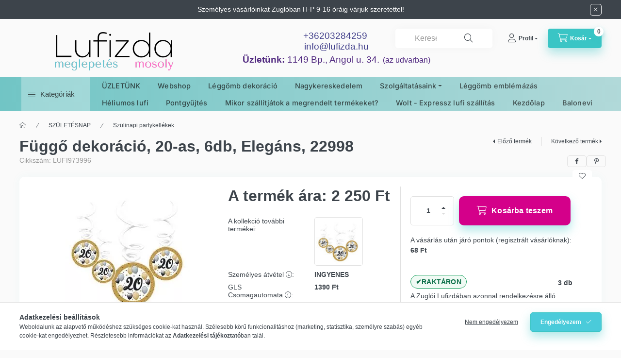

--- FILE ---
content_type: text/html; charset=UTF-8
request_url: https://lufizda.hu/Boldog-szuletesnapot-fuggo-dekoracio-20-as-Elegans
body_size: 30325
content:
<!DOCTYPE html>
<html lang="hu">
    <head>
        <meta charset="utf-8">
<meta name="description" content="Függő dekoráció, 20-as, 6db, Elegáns, 22998, Nagyszerű és elegáns léggömb mintás szülinapi függő dekoráció! Karton mérete: 18 cm. A dekoráció magassága (spirálo">
<meta name="robots" content="index, follow">
<meta http-equiv="X-UA-Compatible" content="IE=Edge">
<meta property="og:site_name" content="Lufizda" />
<meta property="og:title" content="Függő dekoráció, 20-as, 6db, Elegáns, 22998 - Héliumos lufi ">
<meta property="og:description" content="Függő dekoráció, 20-as, 6db, Elegáns, 22998, Nagyszerű és elegáns léggömb mintás szülinapi függő dekoráció! Karton mérete: 18 cm. A dekoráció magassága (spirálo">
<meta property="og:type" content="product">
<meta property="og:url" content="https://lufizda.hu/Boldog-szuletesnapot-fuggo-dekoracio-20-as-Elegans">
<meta property="og:image" content="https://lufizda.hu/img/90728/LUFI973996/LUFI973996.webp">
<meta name="google-site-verification" content="ktslWQVrGNqCFF-6jQkbv30VjV8LzQ5wL--tKA2xPhk">
<meta name="theme-color" content="#000000">
<meta name="msapplication-TileColor" content="#000000">
<meta name="mobile-web-app-capable" content="yes">
<meta name="apple-mobile-web-app-capable" content="yes">
<meta name="MobileOptimized" content="320">
<meta name="HandheldFriendly" content="true">

<title>Függő dekoráció, 20-as, 6db, Elegáns, 22998 - Héliumos lufi </title>


<script>
var service_type="shop";
var shop_url_main="https://lufizda.hu";
var actual_lang="hu";
var money_len="0";
var money_thousend=" ";
var money_dec=",";
var shop_id=90728;
var unas_design_url="https:"+"/"+"/"+"lufizda.hu"+"/"+"!common_design"+"/"+"custom"+"/"+"lufizda.unas.hu"+"/";
var unas_design_code='0';
var unas_base_design_code='2400';
var unas_design_ver=4;
var unas_design_subver=1;
var unas_shop_url='https://lufizda.hu';
var responsive="yes";
var config_plus=new Array();
config_plus['product_tooltip']=1;
config_plus['cart_fly_id']="cart-box__fly-to-desktop";
config_plus['cart_redirect']=1;
config_plus['cart_refresh_force']="1";
config_plus['money_type']='Ft';
config_plus['money_type_display']='Ft';
config_plus['accessible_design']=true;
var lang_text=new Array();

var UNAS = UNAS || {};
UNAS.shop={"base_url":'https://lufizda.hu',"domain":'lufizda.hu',"username":'lufizda.unas.hu',"id":90728,"lang":'hu',"currency_type":'Ft',"currency_code":'HUF',"currency_rate":'1',"currency_length":0,"base_currency_length":0,"canonical_url":'https://lufizda.hu/Boldog-szuletesnapot-fuggo-dekoracio-20-as-Elegans'};
UNAS.design={"code":'0',"page":'product_details'};
UNAS.api_auth="c6cbed0b52e5a9576350619d77a3b4bd";
UNAS.customer={"email":'',"id":0,"group_id":0,"without_registration":0};
UNAS.shop["category_id"]="512784";
UNAS.shop["sku"]="LUFI973996";
UNAS.shop["product_id"]="138561655";
UNAS.shop["only_private_customer_can_purchase"] = false;
 

UNAS.text = {
    "button_overlay_close": `Bezár`,
    "popup_window": `Felugró ablak`,
    "list": `lista`,
    "updating_in_progress": `frissítés folyamatban`,
    "updated": `frissítve`,
    "is_opened": `megnyitva`,
    "is_closed": `bezárva`,
    "deleted": `törölve`,
    "consent_granted": `hozzájárulás megadva`,
    "consent_rejected": `hozzájárulás elutasítva`,
    "field_is_incorrect": `mező hibás`,
    "error_title": `Hiba!`,
    "product_variants": `termék változatok`,
    "product_added_to_cart": `A termék a kosárba került`,
    "product_added_to_cart_with_qty_problem": `A termékből csak [qty_added_to_cart] [qty_unit] került kosárba`,
    "product_removed_from_cart": `A termék törölve a kosárból`,
    "reg_title_name": `Név`,
    "reg_title_company_name": `Cégnév`,
    "number_of_items_in_cart": `Kosárban lévő tételek száma`,
    "cart_is_empty": `A kosár üres`,
    "cart_updated": `A kosár frissült`,
    "mandatory": `Kötelező!`
};



UNAS.text["delete_from_favourites"]= `Törlés a kedvencek közül`;
UNAS.text["add_to_favourites"]= `Kedvencekhez`;








window.lazySizesConfig=window.lazySizesConfig || {};
window.lazySizesConfig.loadMode=1;
window.lazySizesConfig.loadHidden=false;

window.dataLayer = window.dataLayer || [];
function gtag(){dataLayer.push(arguments)};
gtag('js', new Date());
</script>

<script src="https://lufizda.hu/!common_packages/jquery/jquery-3.2.1.js?mod_time=1759314984"></script>
<script src="https://lufizda.hu/!common_packages/jquery/plugins/migrate/migrate.js?mod_time=1759314984"></script>
<script src="https://lufizda.hu/!common_packages/jquery/plugins/autocomplete/autocomplete.js?mod_time=1759314984"></script>
<script src="https://lufizda.hu/!common_packages/jquery/plugins/tools/overlay/overlay.js?mod_time=1759314984"></script>
<script src="https://lufizda.hu/!common_packages/jquery/plugins/tools/toolbox/toolbox.expose.js?mod_time=1759314984"></script>
<script src="https://lufizda.hu/!common_packages/jquery/plugins/lazysizes/lazysizes.min.js?mod_time=1759314984"></script>
<script src="https://lufizda.hu/!common_packages/jquery/plugins/lazysizes/plugins/bgset/ls.bgset.min.js?mod_time=1759314984"></script>
<script src="https://lufizda.hu/!common_packages/jquery/own/shop_common/exploded/common.js?mod_time=1769410771"></script>
<script src="https://lufizda.hu/!common_packages/jquery/own/shop_common/exploded/common_overlay.js?mod_time=1759314984"></script>
<script src="https://lufizda.hu/!common_packages/jquery/own/shop_common/exploded/common_shop_popup.js?mod_time=1759314984"></script>
<script src="https://lufizda.hu/!common_packages/jquery/own/shop_common/exploded/function_accessibility_focus.js?mod_time=1759314984"></script>
<script src="https://lufizda.hu/!common_packages/jquery/own/shop_common/exploded/page_product_details.js?mod_time=1759314984"></script>
<script src="https://lufizda.hu/!common_packages/jquery/own/shop_common/exploded/function_favourites.js?mod_time=1759314984"></script>
<script src="https://lufizda.hu/!common_packages/jquery/own/shop_common/exploded/function_recommend.js?mod_time=1759314984"></script>
<script src="https://lufizda.hu/!common_packages/jquery/own/shop_common/exploded/function_product_print.js?mod_time=1759314984"></script>
<script src="https://lufizda.hu/!common_packages/jquery/own/shop_common/exploded/function_product_subscription.js?mod_time=1759314984"></script>
<script src="https://lufizda.hu/!common_packages/jquery/own/shop_common/exploded/function_accessibility_status.js?mod_time=1764233415"></script>
<script src="https://lufizda.hu/!common_packages/jquery/plugins/hoverintent/hoverintent.js?mod_time=1759314984"></script>
<script src="https://lufizda.hu/!common_packages/jquery/own/shop_tooltip/shop_tooltip.js?mod_time=1759314984"></script>
<script src="https://lufizda.hu/!common_design/base/002400/main.js?mod_time=1764233415"></script>
<script src="https://lufizda.hu/!common_packages/jquery/plugins/flickity/v3/flickity.pkgd.min.js?mod_time=1759314984"></script>
<script src="https://lufizda.hu/!common_packages/jquery/plugins/toastr/toastr.min.js?mod_time=1759314984"></script>
<script src="https://lufizda.hu/!common_packages/jquery/plugins/tippy/popper-2.4.4.min.js?mod_time=1759314984"></script>
<script src="https://lufizda.hu/!common_packages/jquery/plugins/tippy/tippy-bundle.umd.min.js?mod_time=1759314984"></script>
<script src="https://lufizda.hu/!common_packages/jquery/plugins/flickity/v3/as-nav-for.js?mod_time=1759314984"></script>
<script src="https://lufizda.hu/!common_packages/jquery/plugins/flickity/v3/flickity-sync.js?mod_time=1759314984"></script>
<script src="https://lufizda.hu/!common_packages/jquery/plugins/photoswipe/photoswipe.min.js?mod_time=1759314984"></script>
<script src="https://lufizda.hu/!common_packages/jquery/plugins/photoswipe/photoswipe-ui-default.min.js?mod_time=1759314984"></script>

<link href="https://lufizda.hu/temp/shop_90728_20d75c3c582e0344b4da1d0c2514e4c0.css?mod_time=1770037506" rel="stylesheet" type="text/css">

<link href="https://lufizda.hu/Boldog-szuletesnapot-fuggo-dekoracio-20-as-Elegans" rel="canonical">
<link href="https://lufizda.hu/shop_ordered/90728/design_pic/favicon.ico" rel="shortcut icon">
<script>
        var google_consent=1;
    
        gtag('consent', 'default', {
           'ad_storage': 'denied',
           'ad_user_data': 'denied',
           'ad_personalization': 'denied',
           'analytics_storage': 'denied',
           'functionality_storage': 'denied',
           'personalization_storage': 'denied',
           'security_storage': 'granted'
        });

    
        gtag('consent', 'update', {
           'ad_storage': 'denied',
           'ad_user_data': 'denied',
           'ad_personalization': 'denied',
           'analytics_storage': 'denied',
           'functionality_storage': 'denied',
           'personalization_storage': 'denied',
           'security_storage': 'granted'
        });

        </script>
    <script async src="https://www.googletagmanager.com/gtag/js?id=G-T5GWRG91PD"></script>    <script>
    gtag('config', 'G-T5GWRG91PD');

        </script>
        <script>
    var google_analytics=1;

                gtag('event', 'view_item', {
              "currency": "HUF",
              "value": '2250',
              "items": [
                  {
                      "item_id": "LUFI973996",
                      "item_name": "Függő dekoráció, 20-as, 6db, Elegáns, 22998",
                      "item_category": "SZÜLETÉSNAP/Szülinapi partykellékek",
                      "price": '2250'
                  }
              ],
              'non_interaction': true
            });
               </script>
           <script>
        gtag('config', 'AW-832326542',{'allow_enhanced_conversions':true});
                </script>
            <script>
        var google_ads=1;

                gtag('event','remarketing', {
            'ecomm_pagetype': 'product',
            'ecomm_prodid': ["LUFI973996"],
            'ecomm_totalvalue': 2250        });
            </script>
        <!-- Google Tag Manager -->
    <script>(function(w,d,s,l,i){w[l]=w[l]||[];w[l].push({'gtm.start':
            new Date().getTime(),event:'gtm.js'});var f=d.getElementsByTagName(s)[0],
            j=d.createElement(s),dl=l!='dataLayer'?'&l='+l:'';j.async=true;j.src=
            'https://www.googletagmanager.com/gtm.js?id='+i+dl;f.parentNode.insertBefore(j,f);
        })(window,document,'script','dataLayer','GTM-K2SVLGR');</script>
    <!-- End Google Tag Manager -->

    <link rel="manifest" href="https://lufizda.hu/manifest.json" />


<!-- Retargeting Tracking Code-->
<script>
    (function(){
        ra_key = "5IXOI1RVKOAQ2H";
        ra_params = {
            add_to_cart_button_id: "page_artdet_addtocart",
            price_label_id: "page_artdet_price",
        };
        var ra = document.createElement("script"); ra.type ="text/javascript"; ra.async = true; ra.src = ("https:" ==
        document.location.protocol ? "https://" : "http://") + "tracking.retargeting.biz/v3/rajs/" + ra_key + ".js";
        var s = document.getElementsByTagName("script")[0]; s.parentNode.insertBefore(ra,s);})();
        var _ra = _ra || {};
</script>


<!-- Retargeting Tracking Code-->
<script>
    _ra.setCartUrlInfo = {
        "url": "https://lufizda.hu/shop_cart.php"
    };
    if (_ra.ready !== undefined) {
        _ra.setCartUrl(_ra.setCartUrlInfo.url);
    }
</script>


<!-- Retargeting Tracking Code-->
<script>
    _ra.sendProductInfo = {
        "id": "LUFI973996",
        "name" : "Függő dekoráció, 20-as, 6db, Elegáns, 22998",
        "url": "https://lufizda.hu/Boldog-szuletesnapot-fuggo-dekoracio-20-as-Elegans",
        "img": "https://lufizda.hu/img/90728/LUFI973996/500x500/LUFI973996.webp",
        "price": 2250,
        "promo": 0,
        "brand": false,
        "category": [
            {
                "id": 512784,
                "name": "Szülinapi partykellékek",
                "parent": 535839,
                "breadcrumb": [
                {
                    "id": 535839,
                    "name": "SZÜLETÉSNAP",
                    "parent": false
                }
                ]
            }
        ],
        inventory: {
            "variations":false,
            "stock":true
        }
    };
    if (_ra.ready !== undefined) {
        _ra.sendProduct(_ra.sendProductInfo);
    }
</script>


<script>
    window.addEventListener("DOMContentLoaded", function() {
      (function($) {
        $("#main_image").parent().click(function(){
            _ra.clickImageInfo = {
                "product_id": "LUFI973996"
            };
            if (_ra.ready !== undefined) {
                _ra.clickImage(_ra.clickImageInfo.product_id);
            }
        });
      })(jQuery);
   });
</script>


<!-- Retargeting Tracking Code-->
<script>
    window.addEventListener("DOMContentLoaded", function() {
      (function($) {
          $(document).on("addToCart", function(event, product_array){
              var act_full_variant_name="";
              if(product_array["variant_list1"]!=undefined){
                  act_full_variant_name=product_array["variant_list1"];
              }
              if(product_array["variant_list2"]!=undefined){
                  if(act_full_variant_name!="") act_full_variant_name+="-";
                  act_full_variant_name+=product_array["variant_list2"];
              }
              if(product_array["variant_list3"]!=undefined){
                  if(act_full_variant_name!="") act_full_variant_name+="-";
                  act_full_variant_name+=product_array["variant_list3"];
              }
              _ra.addToCartInfo = {
                  "product_id": product_array["sku"],
                  "quantity": product_array["qty"],
                  "variation": false
              };
              if(act_full_variant_name!=""){
                  _ra.addToCartInfo["variation"]=new Array();
                  _ra.addToCartInfo["variation"]["code"]=act_full_variant_name;
                  _ra.addToCartInfo["variation"]["stock"]=true;
                  _ra.addToCartInfo["variation"]["details"]=new Array();
                  if(product_array["variant_list1"]!=undefined) {
                      _ra.addToCartInfo["variation"]["details"][product_array["variant_list1"]]={
                          "category_name": product_array["variant_name1"],
                          "category": product_array["variant_name1"],
                          "value": product_array["variant_list1"]
                      }
                  }
                  if(product_array["variant_list2"]!=undefined) {
                      _ra.addToCartInfo["variation"]["details"][product_array["variant_list2"]]={
                          "category_name": product_array["variant_name2"],
                          "category": product_array["variant_name2"],
                          "value": product_array["variant_list2"]
                      }
                  }
                  if(product_array["variant_list3"]!=undefined) {
                      _ra.addToCartInfo["variation"]["details"][product_array["variant_list3"]]={
                          "category_name": product_array["variant_name3"],
                          "category": product_array["variant_name3"],
                          "value": product_array["variant_list3"]
                      }
                  }
              }
              if (_ra.ready !== undefined) {
                  _ra.addToCart(
                      _ra.addToCartInfo.product_id,
                      _ra.addToCartInfo.quantity,
                      _ra.addToCartInfo.variation
                  );
              }
          });
      })(jQuery);
   });
</script>


<!-- Retargeting Tracking Code-->
<script>
$(document).on("removeFromCart", function(event, data){
    let details = {};
    if (data.variant_1_value != ""){
        details[data.variant_1_value] = {
            "category_name": data.variant_1_name,
            "category": data.variant_1_name,
            "value": data.variant_1_value,
        };
    }
    if (data.variant_1_value != ""){
        details[data.variant_2_value]= {
            "category_name": data.variant_2_name,
            "category": data.variant_2_name,
            "value": data.variant_2_value,
        };
    }
    if (data.variant_3_value != ""){
        details[data.variant_3_value]= {
            "category_name": data.variant_3_name,
            "category": data.variant_3_name,
            "value": data.variant_3_value,
        };
    }
    
    var act_full_variant_name="";
    if (data.variant_1_value != ""){
        act_full_variant_name=data.variant_1_value;
    }
    if (data.variant_2_value != ""){
        act_full_variant_name=data.variant_2_value;
    }
    if (data.variant_3_value != ""){
        act_full_variant_name=data.variant_3_value;
    }
    if(act_full_variant_name==""){
        _ra.removeFromCartInfo = {
            "product_id": data.sku,
            "quantity": data.qty,
            "variation": false
        };
    } else {
        _ra.removeFromCartInfo = {
            "product_id": data.sku,
            "quantity": data.qty,
            "variation": {
                "code": act_full_variant_name,
                "stock": true,
                "details": details
            }
        };
    }
    if (_ra.ready !== undefined) {
        _ra.removeFromCart(
            _ra.removeFromCartInfo.product_id,
            _ra.removeFromCartInfo.quantity,
            _ra.removeFromCartInfo.variation
        );
    }
});
</script>


<!-- Retargeting Tracking Code-->
<script>
    window.addEventListener("DOMContentLoaded", function() {
      (function($) {
          $(document).on("changeVariant", function(event, product_array){
              var act_full_variant_name="";
              if(product_array["variant_list1"]!=undefined){
                  act_full_variant_name=product_array["variant_list1"];
              }
              if(product_array["variant_list2"]!=undefined){
                  if(act_full_variant_name!="") act_full_variant_name+="-";
                  act_full_variant_name+=product_array["variant_list2"];
              }
              if(product_array["variant_list3"]!=undefined){
                  if(act_full_variant_name!="") act_full_variant_name+="-";
                  act_full_variant_name+=product_array["variant_list3"];
              }
              _ra.setVariationInfo = {
                  "product_id": product_array["sku"],
                  "variation": false
              };
              if(act_full_variant_name!=""){
                  _ra.setVariationInfo["variation"]=new Array();
                  _ra.setVariationInfo["variation"]["code"]=act_full_variant_name;
                  _ra.setVariationInfo["variation"]["stock"]=true;
                  _ra.setVariationInfo["variation"]["details"]=new Array();
                  if(product_array["variant_list1"]!=undefined) {
                      _ra.setVariationInfo["variation"]["details"][product_array["variant_list1"]]={
                          "category_name": product_array["variant_name1"],
                          "category": product_array["variant_name1"],
                          "value": product_array["variant_list1"]
                      }
                  }
                  if(product_array["variant_list2"]!=undefined) {
                      _ra.setVariationInfo["variation"]["details"][product_array["variant_list2"]]={
                          "category_name": product_array["variant_name2"],
                          "category": product_array["variant_name2"],
                          "value": product_array["variant_list2"]
                      }
                  }
                  if(product_array["variant_list3"]!=undefined) {
                      _ra.setVariationInfo["variation"]["details"][product_array["variant_list3"]]={
                          "category_name": product_array["variant_name3"],
                      "category": product_array["variant_name3"],
                          "value": product_array["variant_list3"]
                      }
                  }
              }
              if (_ra.ready !== undefined) {
                  _ra.setVariation(
                      _ra.setVariationInfo.product_id,
                      _ra.setVariationInfo.variation
                  );
              }
          });
      })(jQuery);
   });
</script>


<!-- Retargeting Tracking Code-->
<script>
    window.addEventListener("DOMContentLoaded", function() {
      (function($) {
          $(document).on("addToFavourites", function(event, product_array){
              _ra.addToWishlistInfo = {
                  "product_id": product_array["sku"]
              };
              if (_ra.ready !== undefined) {
                  _ra.addToWishlist(_ra.addToWishlistInfo.product_id);
              }
          });
      })(jQuery);
   });
</script>
<!-- Arukereso.cz PRODUCT DETAIL script -->
<script>
  (function(t, r, a, c, k, i, n, g) {t["ROIDataObject"] = k;
      t[k]=t[k]||function(){(t[k].q=t[k].q||[]).push(arguments)},t[k].c=i;n=r.createElement(a),
      g=r.getElementsByTagName(a)[0];n.async=1;n.src=c;g.parentNode.insertBefore(n,g)
      })(window, document, "script", "//www.arukereso.hu/ocm/sdk.js?source=unas&version=2&page=product_detail","arukereso", "hu");
</script>
<!-- End Arukereso.hu PRODUCT DETAIL script -->


	<script>
		(function(c,l,a,r,i,t,y){
			c[a]=c[a]||function(){(c[a].q=c[a].q||[]).push(arguments)};
			t=l.createElement(r);t.async=1;t.src="https://www.clarity.ms/tag/"+i;
			y=l.getElementsByTagName(r)[0];y.parentNode.insertBefore(t,y);
		})(window, document, "clarity", "script", "qbso1ii5uc");
		UNAS.onGrantConsent(function(){
		    window.clarity("consent")
		});
	</script>

        <meta content="width=device-width, initial-scale=1.0" name="viewport" />
        <link rel="preconnect" href="https://fonts.gstatic.com">
        <link rel="preload" href="https://fonts.googleapis.com/css2?family=Inter:wght@400;700;900&display=swap" as="style" />
        <link rel="stylesheet" href="https://fonts.googleapis.com/css2?family=Inter:wght@400;700;900&display=swap" media="print" onload="this.media='all'">
        <noscript>
            <link rel="stylesheet" href="https://fonts.googleapis.com/css2?family=Inter:wght@400;700;900&display=swap" />
        </noscript>
        <link rel="preload" href="https://lufizda.hu/!common_design/own/fonts/2400/customicons/custom-icons.css" as="style">
        <link rel="stylesheet" href="https://lufizda.hu/!common_design/own/fonts/2400/customicons/custom-icons.css" media="print" onload="this.media='all'">
        <noscript>
            <link rel="stylesheet" href="https://lufizda.hu/!common_design/own/fonts/2400/customicons/custom-icons.css" />
        </noscript>
        
        
        
        
        

        
        
        
                
        
        
        
        
        
        
        
        
        
                
        
    </head>


                
                
    
    
    
    
    
    
    
    
    
    
                     
    
    
    
    
    <body class='design_ver4 design_subver1' id="ud_shop_artdet">
    
        <!-- Google Tag Manager (noscript) -->
    <noscript><iframe src="https://www.googletagmanager.com/ns.html?id=GTM-K2SVLGR"
                      height="0" width="0" style="display:none;visibility:hidden"></iframe></noscript>
    <!-- End Google Tag Manager (noscript) -->
        <div id="fb-root"></div>
    <script>
        window.fbAsyncInit = function() {
            FB.init({
                xfbml            : true,
                version          : 'v22.0'
            });
        };
    </script>
    <script async defer crossorigin="anonymous" src="https://connect.facebook.net/hu_HU/sdk.js"></script>
    <div id="image_to_cart" style="display:none; position:absolute; z-index:100000;"></div>
<div class="overlay_common overlay_warning" id="overlay_cart_add"></div>
<script>$(document).ready(function(){ overlay_init("cart_add",{"onBeforeLoad":false}); });</script>
<div id="overlay_login_outer"></div>	
	<script>
	$(document).ready(function(){
	    var login_redir_init="";

		$("#overlay_login_outer").overlay({
			onBeforeLoad: function() {
                var login_redir_temp=login_redir_init;
                if (login_redir_act!="") {
                    login_redir_temp=login_redir_act;
                    login_redir_act="";
                }

									$.ajax({
						type: "GET",
						async: true,
						url: "https://lufizda.hu/shop_ajax/ajax_popup_login.php",
						data: {
							shop_id:"90728",
							lang_master:"hu",
                            login_redir:login_redir_temp,
							explicit:"ok",
							get_ajax:"1"
						},
						success: function(data){
							$("#overlay_login_outer").html(data);
							if (unas_design_ver >= 5) $("#overlay_login_outer").modal('show');
							$('#overlay_login1 input[name=shop_pass_login]').keypress(function(e) {
								var code = e.keyCode ? e.keyCode : e.which;
								if(code.toString() == 13) {		
									document.form_login_overlay.submit();		
								}	
							});	
						}
					});
								},
			top: 50,
			mask: {
	color: "#000000",
	loadSpeed: 200,
	maskId: "exposeMaskOverlay",
	opacity: 0.7
},
			closeOnClick: (config_plus['overlay_close_on_click_forced'] === 1),
			onClose: function(event, overlayIndex) {
				$("#login_redir").val("");
			},
			load: false
		});
		
			});
	function overlay_login() {
		$(document).ready(function(){
			$("#overlay_login_outer").overlay().load();
		});
	}
	function overlay_login_remind() {
        if (unas_design_ver >= 5) {
            $("#overlay_remind").overlay().load();
        } else {
            $(document).ready(function () {
                $("#overlay_login_outer").overlay().close();
                setTimeout('$("#overlay_remind").overlay().load();', 250);
            });
        }
	}

    var login_redir_act="";
    function overlay_login_redir(redir) {
        login_redir_act=redir;
        $("#overlay_login_outer").overlay().load();
    }
	</script>  
	<div class="overlay_common overlay_info" id="overlay_remind"></div>
<script>$(document).ready(function(){ overlay_init("remind",[]); });</script>

	<script>
    	function overlay_login_error_remind() {
		$(document).ready(function(){
			load_login=0;
			$("#overlay_error").overlay().close();
			setTimeout('$("#overlay_remind").overlay().load();', 250);	
		});
	}
	</script>  
	<div class="overlay_common overlay_info" id="overlay_newsletter"></div>
<script>$(document).ready(function(){ overlay_init("newsletter",[]); });</script>

<script>
function overlay_newsletter() {
    $(document).ready(function(){
        $("#overlay_newsletter").overlay().load();
    });
}
</script>
<div class="overlay_common overlay_info" id="overlay_product_subscription"></div>
<script>$(document).ready(function(){ overlay_init("product_subscription",[]); });</script>
<div class="overlay_common overlay_error" id="overlay_script"></div>
<script>$(document).ready(function(){ overlay_init("script",[]); });</script>
    <script>
    $(document).ready(function() {
        $.ajax({
            type: "GET",
            url: "https://lufizda.hu/shop_ajax/ajax_stat.php",
            data: {master_shop_id:"90728",get_ajax:"1"}
        });
    });
    </script>
    

    
    <div id="container" class="page_shop_artdet_LUFI973996 readmore-v2
 filter-not-exists filter-box-in-dropdown nav-position-top header-will-fixed fixed-cart-on-artdet">
                        <div class="js-element nanobar js-nanobar" data-element-name="header_text_section_1" role="region" aria-label="nanobar">
        <div class="container">
            <div class="header_text_section_1 nanobar__inner">
                                    <p>Személyes vásárlóinkat Zuglóban H-P 9-16 óráig várjuk szeretettel!</p>
                                <button type="button" class="btn btn-close nanobar__btn-close" onclick="closeNanobar(this,'header_text_section_1_hide','session','--nanobar-height');" aria-label="Bezár" title="Bezár"></button>
            </div>
        </div>
    </div>
    <script>
        window.addEventListener("DOMContentLoaded", function() {
            root.style.setProperty('--nanobar-height', getHeight($(".js-nanobar")) + "px");
        });
    </script>
    
                <nav id="nav--mobile-top" class="nav header nav--mobile nav--top d-sm-none js-header js-header-fixed">
            <div class="header-inner js-header-inner w-100">
                <div class="d-flex justify-content-center d-sm-none">
                                        <button type="button" class="hamburger-box__dropdown-btn-mobile burger btn dropdown__btn" id="hamburger-box__dropdown-btn" aria-label="hamburger button" data-btn-for="#hamburger-box__dropdown">
                        <span class="burger__lines">
                            <span class="burger__line"></span>
                            <span class="burger__line"></span>
                            <span class="burger__line"></span>
                        </span>
                        <span class="dropdown__btn-text">
                            Kategóriák
                        </span>
                    </button>
                                        <button class="search-box__dropdown-btn btn dropdown__btn" aria-label="search button" type="button" data-btn-for="#search-box__dropdown">
                        <span class="search-box__dropdown-btn-icon dropdown__btn-icon icon--search"></span>
                    </button>

                    

                    

                    
                            <button class="profile__dropdown-btn js-profile-btn btn dropdown__btn" id="profile__dropdown-btn" type="button"
            data-orders="https://lufizda.hu/shop_order_track.php" data-btn-for="#profile__dropdown"
            aria-label="Profil" aria-haspopup="dialog" aria-expanded="false" aria-controls="profile__dropdown"
    >
        <span class="profile__dropdown-btn-icon dropdown__btn-icon icon--user"></span>
        <span class="profile__text dropdown__btn-text">Profil</span>
            </button>
    
    
                    <button class="cart-box__dropdown-btn btn dropdown__btn js-cart-box-loaded-by-ajax" aria-label="cart button" type="button" data-btn-for="#cart-box__dropdown">
                        <span class="cart-box__dropdown-btn-icon dropdown__btn-icon icon--cart"></span>
                        <span class="cart-box__text dropdown__btn-text">Kosár</span>
                                    <span id="box_cart_content" class="cart-box">                <span class="bubble cart-box__bubble">0</span>
            </span>
    
                    </button>
                </div>
            </div>
        </nav>
                        <header class="header header--mobile py-3 px-4 d-flex justify-content-center d-sm-none position-relative has-tel">
                <div id="header_logo_img" class="js-element header_logo logo" data-element-name="header_logo">
        <div class="header_logo-img-container">
            <div class="header_logo-img-wrapper">
                                                <a class="has-img" href="https://lufizda.hu/">                    <picture>
                                                <source srcset="https://lufizda.hu/!common_design/custom/lufizda.unas.hu/element/layout_hu_header_logo-400x120_1_default.png?time=1695843383 1x" />
                        <img                              width="400" height="120"
                                                          src="https://lufizda.hu/!common_design/custom/lufizda.unas.hu/element/layout_hu_header_logo-400x120_1_default.png?time=1695843383"                             
                             alt="Lufizda                        "/>
                    </picture>
                    </a>                                        </div>
        </div>
    </div>

                        <div class="js-element header_text_section_2 d-sm-none" data-element-name="header_text_section_2">
            <div class="header_text_section_2-slide slide-1"><meta charset="utf-8" />
<p style="text-align: center;"><span style="font-size: 14pt; color: #403e8a;">+<span style="font-family: arial, helvetica, sans-serif;">36203284259</span></span><span style="font-size: 14pt; color: #403e8a;"><span style="font-family: arial, helvetica, sans-serif;"> </span></span></p>
<p style="text-align: center;"><span style="font-size: 14pt; color: #403e8a;"><span style="font-family: arial, helvetica, sans-serif;"></span></span><span style="font-size: 14pt; color: #403e8a; font-family: arial, helvetica, sans-serif;"><a href="tel:+36203284259" style="color: #403e8a;">info@lufizda.hu</a></span></p>
<p style="text-align: center;"><span style="font-size: 18pt; color: #512980; font-family: arial, helvetica, sans-serif;"><span style="font-size: 14pt;"><strong>Üzletünk:</strong> 1149 Bp., Angol u. 34.</span> <span style="font-size: 12pt;">(az udvarban)</span></span></p>
<meta charset="utf-8" /></div>
    </div>

        
        </header>
        <header id="header--desktop" class="header header--desktop d-none d-sm-block js-header js-header-fixed">
            <div class="header-inner js-header-inner">
                <div class="header__top">
                    <div class="container">
                        <div class="header__top-inner">
                            <div class="row no-gutters gutters-md-10 justify-content-center align-items-center">
                                <div class="header__top-left col col-xl-auto">
                                    <div class="header__left-inner d-flex align-items-center">
                                                                                <div class="nav-link--products-placeholder-on-fixed-header burger btn">
                                            <span class="burger__lines">
                                                <span class="burger__line"></span>
                                                <span class="burger__line"></span>
                                                <span class="burger__line"></span>
                                            </span>
                                            <span class="burger__text dropdown__btn-text">
                                                Kategóriák
                                            </span>
                                        </div>
                                        <button type="button" class="hamburger-box__dropdown-btn burger btn dropdown__btn d-lg-none" id="hamburger-box__dropdown-btn2" aria-label="hamburger button" data-btn-for="#hamburger-box__dropdown">
                                            <span class="burger__lines">
                                              <span class="burger__line"></span>
                                              <span class="burger__line"></span>
                                              <span class="burger__line"></span>
                                            </span>
                                            <span class="burger__text dropdown__btn-text">
                                              Kategóriák
                                            </span>
                                        </button>
                                                                                    <div id="header_logo_img" class="js-element header_logo logo" data-element-name="header_logo">
        <div class="header_logo-img-container">
            <div class="header_logo-img-wrapper">
                                                <a class="has-img" href="https://lufizda.hu/">                    <picture>
                                                <source srcset="https://lufizda.hu/!common_design/custom/lufizda.unas.hu/element/layout_hu_header_logo-400x120_1_default.png?time=1695843383 1x" />
                        <img                              width="400" height="120"
                                                          src="https://lufizda.hu/!common_design/custom/lufizda.unas.hu/element/layout_hu_header_logo-400x120_1_default.png?time=1695843383"                             
                             alt="Lufizda                        "/>
                    </picture>
                    </a>                                        </div>
        </div>
    </div>

                                        <div class="js-element header_text_section_2" data-element-name="header_text_section_2">
            <div class="header_text_section_2-slide slide-1"><meta charset="utf-8" />
<p style="text-align: center;"><span style="font-size: 14pt; color: #403e8a;">+<span style="font-family: arial, helvetica, sans-serif;">36203284259</span></span><span style="font-size: 14pt; color: #403e8a;"><span style="font-family: arial, helvetica, sans-serif;"> </span></span></p>
<p style="text-align: center;"><span style="font-size: 14pt; color: #403e8a;"><span style="font-family: arial, helvetica, sans-serif;"></span></span><span style="font-size: 14pt; color: #403e8a; font-family: arial, helvetica, sans-serif;"><a href="tel:+36203284259" style="color: #403e8a;">info@lufizda.hu</a></span></p>
<p style="text-align: center;"><span style="font-size: 18pt; color: #512980; font-family: arial, helvetica, sans-serif;"><span style="font-size: 14pt;"><strong>Üzletünk:</strong> 1149 Bp., Angol u. 34.</span> <span style="font-size: 12pt;">(az udvarban)</span></span></p>
<meta charset="utf-8" /></div>
    </div>

                                    </div>
                                </div>
                                <div class="header__top-right col-auto col-xl d-flex justify-content-end align-items-center">
                                    <button class="search-box__dropdown-btn btn dropdown__btn d-xl-none" id="#search-box__dropdown-btn2" aria-label="search button" type="button" data-btn-for="#search-box__dropdown2">
                                        <span class="search-box__dropdown-btn-icon dropdown__btn-icon icon--search"></span>
                                        <span class="search-box__text dropdown__btn-text">Keresés</span>
                                    </button>
                                    <div class="search-box__dropdown dropdown__content dropdown__content-till-lg" id="search-box__dropdown2" data-content-for="#search-box__dropdown-btn2" data-content-direction="full">
                                        <span class="dropdown__caret"></span>
                                        <button class="dropdown__btn-close search-box__dropdown__btn-close btn-close" type="button" title="bezár" aria-label="bezár"></button>
                                        <div class="dropdown__content-inner search-box__inner position-relative js-search browser-is-chrome"
     id="box_search_content2">
    <form name="form_include_search2" id="form_include_search2" action="https://lufizda.hu/shop_search.php" method="get">
    <div class="search-box__form-inner d-flex flex-column">
        <div class="form-group box-search-group mb-0 js-search-smart-insert-after-here">
            <input data-stay-visible-breakpoint="1280" id="box_search_input2" class="search-box__input ac_input js-search-input form-control"
                   name="search" pattern=".{3,100}" aria-label="Keresés" title="Hosszabb kereső kifejezést írjon be!"
                   placeholder="Keresés" type="search" maxlength="100" autocomplete="off" required                   role="combobox" aria-autocomplete="list" aria-expanded="false"
                                      aria-controls="autocomplete-categories autocomplete-products"
                               >
            <div class="search-box__search-btn-outer input-group-append" title="Keresés">
                <button class="btn search-box__search-btn" aria-label="Keresés">
                    <span class="search-box__search-btn-icon icon--search"></span>
                </button>
            </div>
            <div class="search__loading">
                <div class="loading-spinner--small"></div>
            </div>
        </div>
        <div class="ac_results2">
            <span class="ac_result__caret"></span>
        </div>
    </div>
    </form>
</div>

                                    </div>
                                                                                <button class="profile__dropdown-btn js-profile-btn btn dropdown__btn" id="profile__dropdown-btn" type="button"
            data-orders="https://lufizda.hu/shop_order_track.php" data-btn-for="#profile__dropdown"
            aria-label="Profil" aria-haspopup="dialog" aria-expanded="false" aria-controls="profile__dropdown"
    >
        <span class="profile__dropdown-btn-icon dropdown__btn-icon icon--user"></span>
        <span class="profile__text dropdown__btn-text">Profil</span>
            </button>
    
    
                                    <button id="cart-box__fly-to-desktop" class="cart-box__dropdown-btn btn dropdown__btn js-cart-box-loaded-by-ajax" aria-label="cart button" type="button" data-btn-for="#cart-box__dropdown">
                                        <span class="cart-box__dropdown-btn-icon dropdown__btn-icon icon--cart"></span>
                                        <span class="cart-box__text dropdown__btn-text">Kosár</span>
                                        <span class="bubble cart-box__bubble">-</span>
                                    </button>
                                </div>
                            </div>
                        </div>
                    </div>
                </div>
                                <div class="header__bottom">
                    <div class="container">
                        <nav class="navbar d-none d-lg-flex navbar-expand navbar-light align-items-stretch">
                                                        <ul id="nav--cat" class="nav nav--cat js-navbar-nav">
                                <li class="nav-item dropdown nav--main nav-item--products">
                                    <a class="nav-link nav-link--products burger d-lg-flex" href="#" onclick="event.preventDefault();" role="button" data-text="Kategóriák" data-toggle="dropdown" aria-expanded="false" aria-haspopup="true">
                                        <span class="burger__lines">
                                            <span class="burger__line"></span>
                                            <span class="burger__line"></span>
                                            <span class="burger__line"></span>
                                        </span>
                                        <span class="burger__text dropdown__btn-text">
                                            Kategóriák
                                        </span>
                                    </a>
                                    <div id="dropdown-cat" class="dropdown-menu d-none d-block clearfix dropdown--cat with-auto-breaking-megasubmenu dropdown--level-0">
                                                    <ul class="nav-list--0" aria-label="Kategóriák">
            <li id="nav-item-new" class="nav-item spec-item js-nav-item-new">
                        <a class="nav-link" href="https://lufizda.hu/shop_artspec.php?artspec=2"               aria-label="ÚJDONSÁGOK kategória"
                           >
                                            <span class="nav-link__text">
                    ÚJDONSÁGOK                </span>
            </a>
                    </li>
            <li id="nav-item-388442" class="nav-item dropdown js-nav-item-388442">
                        <a class="nav-link" href="https://lufizda.hu/valentinnap"               aria-label="VALENTIN NAP kategória"
                data-toggle="dropdown" data-mouseover="handleSub('388442','https://lufizda.hu/shop_ajax/ajax_box_cat.php?get_ajax=1&type=layout&change_lang=hu&level=1&key=388442&box_var_name=shop_cat&box_var_layout_cache=1&box_var_expand_cache=yes&box_var_expand_cache_name=desktop&box_var_layout_level0=0&box_var_layout_level1=1&box_var_layout=2&box_var_ajax=1&box_var_section=content&box_var_highlight=yes&box_var_type=expand&box_var_div=no');" aria-haspopup="true" aria-expanded="false"            >
                                            <span class="nav-link__text">
                    VALENTIN NAP                </span>
            </a>
                        <div class="megasubmenu dropdown-menu">
                <div class="megasubmenu__sticky-content">
                    <div class="loading-spinner"></div>
                </div>
                            </div>
                    </li>
            <li id="nav-item-754003" class="nav-item dropdown js-nav-item-754003">
                        <a class="nav-link" href="https://lufizda.hu/lufi"               aria-label="LUFIK, LÉGGÖMBÖK kategória"
                data-toggle="dropdown" data-mouseover="handleSub('754003','https://lufizda.hu/shop_ajax/ajax_box_cat.php?get_ajax=1&type=layout&change_lang=hu&level=1&key=754003&box_var_name=shop_cat&box_var_layout_cache=1&box_var_expand_cache=yes&box_var_expand_cache_name=desktop&box_var_layout_level0=0&box_var_layout_level1=1&box_var_layout=2&box_var_ajax=1&box_var_section=content&box_var_highlight=yes&box_var_type=expand&box_var_div=no');" aria-haspopup="true" aria-expanded="false"            >
                                            <span class="nav-link__text">
                    LUFIK, LÉGGÖMBÖK                </span>
            </a>
                        <div class="megasubmenu dropdown-menu">
                <div class="megasubmenu__sticky-content">
                    <div class="loading-spinner"></div>
                </div>
                            </div>
                    </li>
            <li id="nav-item-704643" class="nav-item dropdown js-nav-item-704643">
                        <a class="nav-link" href="https://lufizda.hu/partykellek"               aria-label="PARTYKELLÉKEK kategória"
                data-toggle="dropdown" data-mouseover="handleSub('704643','https://lufizda.hu/shop_ajax/ajax_box_cat.php?get_ajax=1&type=layout&change_lang=hu&level=1&key=704643&box_var_name=shop_cat&box_var_layout_cache=1&box_var_expand_cache=yes&box_var_expand_cache_name=desktop&box_var_layout_level0=0&box_var_layout_level1=1&box_var_layout=2&box_var_ajax=1&box_var_section=content&box_var_highlight=yes&box_var_type=expand&box_var_div=no');" aria-haspopup="true" aria-expanded="false"            >
                                            <span class="nav-link__text">
                    PARTYKELLÉKEK                </span>
            </a>
                        <div class="megasubmenu dropdown-menu">
                <div class="megasubmenu__sticky-content">
                    <div class="loading-spinner"></div>
                </div>
                            </div>
                    </li>
            <li id="nav-item-535839" class="nav-item dropdown js-nav-item-535839">
                        <a class="nav-link" href="https://lufizda.hu/szulinap"               aria-label="SZÜLETÉSNAP kategória"
                data-toggle="dropdown" data-mouseover="handleSub('535839','https://lufizda.hu/shop_ajax/ajax_box_cat.php?get_ajax=1&type=layout&change_lang=hu&level=1&key=535839&box_var_name=shop_cat&box_var_layout_cache=1&box_var_expand_cache=yes&box_var_expand_cache_name=desktop&box_var_layout_level0=0&box_var_layout_level1=1&box_var_layout=2&box_var_ajax=1&box_var_section=content&box_var_highlight=yes&box_var_type=expand&box_var_div=no');" aria-haspopup="true" aria-expanded="false"            >
                                            <span class="nav-link__text">
                    SZÜLETÉSNAP                </span>
            </a>
                        <div class="megasubmenu dropdown-menu">
                <div class="megasubmenu__sticky-content">
                    <div class="loading-spinner"></div>
                </div>
                            </div>
                    </li>
            <li id="nav-item-335611" class="nav-item dropdown js-nav-item-335611">
                        <a class="nav-link" href="https://lufizda.hu/luficsokor"               aria-label="LUFICSOKROK, INGYENES SZÁLLÍTÁSSAL kategória"
                data-toggle="dropdown" data-mouseover="handleSub('335611','https://lufizda.hu/shop_ajax/ajax_box_cat.php?get_ajax=1&type=layout&change_lang=hu&level=1&key=335611&box_var_name=shop_cat&box_var_layout_cache=1&box_var_expand_cache=yes&box_var_expand_cache_name=desktop&box_var_layout_level0=0&box_var_layout_level1=1&box_var_layout=2&box_var_ajax=1&box_var_section=content&box_var_highlight=yes&box_var_type=expand&box_var_div=no');" aria-haspopup="true" aria-expanded="false"            >
                                            <span class="nav-link__text">
                    LUFICSOKROK, INGYENES SZÁLLÍTÁSSAL                </span>
            </a>
                        <div class="megasubmenu dropdown-menu">
                <div class="megasubmenu__sticky-content">
                    <div class="loading-spinner"></div>
                </div>
                            </div>
                    </li>
            <li id="nav-item-309650" class="nav-item dropdown js-nav-item-309650">
                        <a class="nav-link" href="https://lufizda.hu/babavaro"               aria-label="BABAVÁRÓ, BABASZÜLETÉS kategória"
                data-toggle="dropdown" data-mouseover="handleSub('309650','https://lufizda.hu/shop_ajax/ajax_box_cat.php?get_ajax=1&type=layout&change_lang=hu&level=1&key=309650&box_var_name=shop_cat&box_var_layout_cache=1&box_var_expand_cache=yes&box_var_expand_cache_name=desktop&box_var_layout_level0=0&box_var_layout_level1=1&box_var_layout=2&box_var_ajax=1&box_var_section=content&box_var_highlight=yes&box_var_type=expand&box_var_div=no');" aria-haspopup="true" aria-expanded="false"            >
                                            <span class="nav-link__text">
                    BABAVÁRÓ, BABASZÜLETÉS                </span>
            </a>
                        <div class="megasubmenu dropdown-menu">
                <div class="megasubmenu__sticky-content">
                    <div class="loading-spinner"></div>
                </div>
                            </div>
                    </li>
            <li id="nav-item-107424" class="nav-item js-nav-item-107424">
                        <a class="nav-link" href="https://lufizda.hu/pinata"               aria-label="PINATA kategória"
                           >
                                            <span class="nav-link__text">
                    PINATA                </span>
            </a>
                    </li>
            <li id="nav-item-511999" class="nav-item dropdown js-nav-item-511999">
                        <a class="nav-link" href="https://lufizda.hu/ballagas"               aria-label="BALLAGÁSI LUFIK, LUFICSOKROK kategória"
                data-toggle="dropdown" data-mouseover="handleSub('511999','https://lufizda.hu/shop_ajax/ajax_box_cat.php?get_ajax=1&type=layout&change_lang=hu&level=1&key=511999&box_var_name=shop_cat&box_var_layout_cache=1&box_var_expand_cache=yes&box_var_expand_cache_name=desktop&box_var_layout_level0=0&box_var_layout_level1=1&box_var_layout=2&box_var_ajax=1&box_var_section=content&box_var_highlight=yes&box_var_type=expand&box_var_div=no');" aria-haspopup="true" aria-expanded="false"            >
                                            <span class="nav-link__text">
                    BALLAGÁSI LUFIK, LUFICSOKROK                </span>
            </a>
                        <div class="megasubmenu dropdown-menu">
                <div class="megasubmenu__sticky-content">
                    <div class="loading-spinner"></div>
                </div>
                            </div>
                    </li>
            <li id="nav-item-527839" class="nav-item dropdown js-nav-item-527839">
                        <a class="nav-link" href="https://lufizda.hu/sct/527839/TOVABBI-TERMEKEINK"               aria-label="TOVÁBBI TERMÉKEINK kategória"
                data-toggle="dropdown" data-mouseover="handleSub('527839','https://lufizda.hu/shop_ajax/ajax_box_cat.php?get_ajax=1&type=layout&change_lang=hu&level=1&key=527839&box_var_name=shop_cat&box_var_layout_cache=1&box_var_expand_cache=yes&box_var_expand_cache_name=desktop&box_var_layout_level0=0&box_var_layout_level1=1&box_var_layout=2&box_var_ajax=1&box_var_section=content&box_var_highlight=yes&box_var_type=expand&box_var_div=no');" aria-haspopup="true" aria-expanded="false"            >
                                            <span class="nav-link__text">
                    TOVÁBBI TERMÉKEINK                </span>
            </a>
                        <div class="megasubmenu dropdown-menu">
                <div class="megasubmenu__sticky-content">
                    <div class="loading-spinner"></div>
                </div>
                            </div>
                    </li>
            <li id="nav-item-789707" class="nav-item dropdown js-nav-item-789707">
                        <a class="nav-link" href="https://lufizda.hu/Kiemelt-markaink"               aria-label="Kiemelt márkáink kategória"
                data-toggle="dropdown" data-mouseover="handleSub('789707','https://lufizda.hu/shop_ajax/ajax_box_cat.php?get_ajax=1&type=layout&change_lang=hu&level=1&key=789707&box_var_name=shop_cat&box_var_layout_cache=1&box_var_expand_cache=yes&box_var_expand_cache_name=desktop&box_var_layout_level0=0&box_var_layout_level1=1&box_var_layout=2&box_var_ajax=1&box_var_section=content&box_var_highlight=yes&box_var_type=expand&box_var_div=no');" aria-haspopup="true" aria-expanded="false"            >
                                            <span class="nav-link__text">
                    Kiemelt márkáink                </span>
            </a>
                        <div class="megasubmenu dropdown-menu">
                <div class="megasubmenu__sticky-content">
                    <div class="loading-spinner"></div>
                </div>
                            </div>
                    </li>
        </ul>

    
                                    </div>
                                </li>
                            </ul>
                                                                                                                    
    <ul aria-label="Menüpontok" id="nav--menu" class="nav nav--menu js-navbar-nav">
                <li class="nav-item nav--main js-nav-item-440832">
                        <a class="nav-link" href="https://lufizda.hu/szolgaltatasok/uzleteink" >
                            ÜZLETÜNK
            </a>
                    </li>
                <li class="nav-item nav--main js-nav-item-839053">
                        <a class="nav-link" href="https://lufizda.hu/sct/0/" >
                            Webshop
            </a>
                    </li>
                <li class="nav-item nav--main js-nav-item-384163">
                        <a class="nav-link" href="https://lufizda.hu/szolgaltatasok/leggombdekor" >
                            Léggömb dekoráció
            </a>
                    </li>
                <li class="nav-item nav--main js-nav-item-421662">
                        <a class="nav-link" href="https://lufizda.hu/nagyker" >
                            Nagykereskedelem
            </a>
                    </li>
                <li class="nav-item dropdown nav--main js-nav-item-155523">
                        <a class="nav-link dropdown-toggle" href="https://lufizda.hu/szolgaltatasaink" role="button" data-toggle="dropdown" aria-haspopup="true" aria-expanded="false">
                            Szolgáltatásaink
            </a>
                                                
    <ul aria-label="Szolgáltatásaink menüpont" class="dropdown-menu dropdown--menu dropdown-level--1">
                <li class="nav-item js-nav-item-116383">
                        <a class="dropdown-item" href="https://lufizda.hu/szolgaltatasok/csomagolas" >
                            Lufiba csomagolás
            </a>
                    </li>
                <li class="nav-item js-nav-item-807447">
                        <a class="dropdown-item" href="https://lufizda.hu/szolgaltatasok/egyedi-lufi" >
                            Egyedi lufi
            </a>
                    </li>
                <li class="nav-item js-nav-item-853614">
                        <a class="dropdown-item" href="https://lufizda.hu/szolgaltatasok/luficsokorkuldes" >
                            Luficsokor küldés
            </a>
                    </li>
                <li class="nav-item js-nav-item-805204">
                        <a class="dropdown-item" href="https://lufizda.hu/spg/805204/Egy-kis-tudas" >
                            Egy kis tudás
            </a>
                    </li>
                <li class="nav-item js-nav-item-250176">
                        <a class="dropdown-item" href="https://lufizda.hu/fotolufi" >
                            Fényképes és egyedi lufik
            </a>
                    </li>
                <li class="nav-item js-nav-item-246101">
                        <a class="dropdown-item" href="https://lufizda.hu/fogyaszto-barat" >
                            Képes vásárlói tájékoztató
            </a>
                    </li>
                <li class="nav-item js-nav-item-233191">
                        <a class="dropdown-item" href="https://lufizda.hu/spg/233191/Blog" >
                            Blog
            </a>
                    </li>
            </ul>

                    </li>
                <li class="nav-item nav--main js-nav-item-968863">
                        <a class="nav-link" href="https://lufizda.hu/lufiemblemazas" >
                            Léggömb emblémázás
            </a>
                    </li>
                <li class="nav-item nav--main js-nav-item-833212">
                        <a class="nav-link" href="https://lufizda.hu/szolgaltatasok/heliumos-lufi" >
                            Héliumos lufi
            </a>
                    </li>
                <li class="nav-item nav--main js-nav-item-100396">
                        <a class="nav-link" href="https://lufizda.hu/pontgyujtes" >
                            Pontgyűjtés
            </a>
                    </li>
                <li class="nav-item nav--main js-nav-item-735084">
                        <a class="nav-link" href="https://lufizda.hu/mikor" >
                            Mikor szállítjátok a megrendelt termékeket?
            </a>
                    </li>
                <li class="nav-item nav--main js-nav-item-982671">
                        <a class="nav-link" href="https://lufizda.hu/wolt" >
                            Wolt - Expressz lufi szállítás
            </a>
                    </li>
                <li class="nav-item nav--main js-nav-item-303557">
                        <a class="nav-link" href="https://lufizda.hu/" >
                            Kezdőlap
            </a>
                    </li>
                <li class="nav-item nav--main js-nav-item-307382">
                        <a class="nav-link" href="https://lufizda.hu/balonevi" >
                            Balonevi
            </a>
                    </li>
            </ul>

    
                                                    </nav>
                        <script>
    let addOverflowHidden = function() {
        $('.hamburger-box__dropdown-inner').addClass('overflow-hidden');
    }
    function scrollToBreadcrumb() {
        scrollToElement({ element: '.nav-list-breadcrumb', offset: getVisibleDistanceTillHeaderBottom(), scrollIn: '.hamburger-box__dropdown-inner', container: '.hamburger-box__dropdown-inner', duration: 0, callback: addOverflowHidden });
    }

    function setHamburgerBoxHeight(height) {
        $('.hamburger-box__dropdown').css('height', height + 80);
    }

    let mobileMenuScrollData = [];

    function handleSub2(thisOpenBtn, id, ajaxUrl) {
        let navItem = $('#nav-item-'+id+'--m');
        let openBtn = $(thisOpenBtn);
        let $thisScrollableNavList = navItem.closest('.nav-list-mobile');
        let thisNavListLevel = $thisScrollableNavList.data("level");

        if ( thisNavListLevel == 0 ) {
            $thisScrollableNavList = navItem.closest('.hamburger-box__dropdown-inner');
        }
        mobileMenuScrollData["level_" + thisNavListLevel + "_position"] = $thisScrollableNavList.scrollTop();
        mobileMenuScrollData["level_" + thisNavListLevel + "_element"] = $thisScrollableNavList;

        if (!navItem.hasClass('ajax-loading')) {
            if (catSubOpen2(openBtn, navItem)) {
                if (ajaxUrl) {
                    if (!navItem.hasClass('ajax-loaded')) {
                        catSubLoad2(navItem, ajaxUrl);
                    } else {
                        scrollToBreadcrumb();
                    }
                } else {
                    scrollToBreadcrumb();
                }
            }
        }
    }
    function catSubOpen2(openBtn,navItem) {
        let thisSubMenu = navItem.find('.nav-list-menu--sub').first();
        let thisParentMenu = navItem.closest('.nav-list-menu');
        thisParentMenu.addClass('hidden');

        if (navItem.hasClass('show')) {
            openBtn.attr('aria-expanded','false');
            navItem.removeClass('show');
            thisSubMenu.removeClass('show');
        } else {
            openBtn.attr('aria-expanded','true');
            navItem.addClass('show');
            thisSubMenu.addClass('show');
            if (window.matchMedia('(min-width: 576px) and (max-width: 1259.8px )').matches) {
                let thisSubMenuHeight = thisSubMenu.outerHeight();
                if (thisSubMenuHeight > 0) {
                    setHamburgerBoxHeight(thisSubMenuHeight);
                }
            }
        }
        return true;
    }
    function catSubLoad2(navItem, ajaxUrl){
        let thisSubMenu = $('.nav-list-menu--sub', navItem);
        $.ajax({
            type: 'GET',
            url: ajaxUrl,
            beforeSend: function(){
                navItem.addClass('ajax-loading');
                setTimeout(function (){
                    if (!navItem.hasClass('ajax-loaded')) {
                        navItem.addClass('ajax-loader');
                        thisSubMenu.addClass('loading');
                    }
                }, 150);
            },
            success:function(data){
                thisSubMenu.html(data);
                $(document).trigger("ajaxCatSubLoaded");

                let thisParentMenu = navItem.closest('.nav-list-menu');
                let thisParentBreadcrumb = thisParentMenu.find('> .nav-list-breadcrumb');

                /* ha már van a szülőnek breadcrumbja, akkor azt hozzáfűzzük a gyerekhez betöltéskor */
                if (thisParentBreadcrumb.length > 0) {
                    let thisParentLink = thisParentBreadcrumb.find('.nav-list-parent-link').clone();
                    let thisSubMenuParentLink = thisSubMenu.find('.nav-list-parent-link');
                    thisParentLink.insertBefore(thisSubMenuParentLink);
                }

                navItem.removeClass('ajax-loading ajax-loader').addClass('ajax-loaded');
                thisSubMenu.removeClass('loading');
                if (window.matchMedia('(min-width: 576px) and (max-width: 1259.8px )').matches) {
                    let thisSubMenuHeight = thisSubMenu.outerHeight();
                    setHamburgerBoxHeight(thisSubMenuHeight);
                }
                scrollToBreadcrumb();
            }
        });
    }
    function catBack(thisBtn) {
        let thisCatLevel = $(thisBtn).closest('.nav-list-menu--sub');
        let thisParentItem = $(thisBtn).closest('.nav-item.show');
        let thisParentMenu = thisParentItem.closest('.nav-list-menu');

        if ( $(thisBtn).data("belongs-to-level") == 0 ) {
            mobileMenuScrollData["level_0_element"].animate({ scrollTop: mobileMenuScrollData["level_0_position"] }, 0, function() {});
        }

        if (window.matchMedia('(min-width: 576px) and (max-width: 1259.8px )').matches) {
            let thisParentMenuHeight = 0;
            if ( thisParentItem.parent('ul').hasClass('nav-list-mobile--0') ) {
                let sumHeight = 0;
                $( thisParentItem.closest('.hamburger-box__dropdown-nav-lists-wrapper').children() ).each(function() {
                    sumHeight+= $(this).outerHeight(true);
                });
                thisParentMenuHeight = sumHeight;
            } else {
                thisParentMenuHeight = thisParentMenu.outerHeight();
            }
            setHamburgerBoxHeight(thisParentMenuHeight);
        }
        if ( thisParentItem.parent('ul').hasClass('nav-list-mobile--0') ) {
            $('.hamburger-box__dropdown-inner').removeClass('overflow-hidden');
        }
        thisParentMenu.removeClass('hidden');
        thisCatLevel.removeClass('show');
        thisParentItem.removeClass('show');
        thisParentItem.find('.nav-button').attr('aria-expanded','false');
        return true;
    }

    function handleSub($id, $ajaxUrl) {
        let $navItem = $('#nav-item-'+$id);

        if (!$navItem.hasClass('ajax-loading')) {
            if (catSubOpen($navItem)) {
                if (!$navItem.hasClass('ajax-loaded')) {
                    catSubLoad($id, $ajaxUrl);
                }
            }
        }
    }

    function catSubOpen($navItem) {
        handleCloseDropdowns();
        let thisNavLink = $navItem.find('> .nav-link');
        let thisNavItem = thisNavLink.parent();
        let thisNavbarNav = $('.js-navbar-nav');
        let thisDropdownMenu = thisNavItem.find('.dropdown-menu').first();

        /*remove is-opened class form the rest menus (cat+plus)*/
        thisNavbarNav.find('.show').not(thisNavItem).not('.nav-item--products').not('.dropdown--cat').removeClass('show');

        /* check handler exists */
        let existingHandler = thisNavItem.data('keydownHandler');

        /* is has, off it */
        if (existingHandler) {
            thisNavItem.off('keydown', existingHandler);
        }

        const focusExitHandler = function(e) {
            if (e.key === "Escape") {
                handleCloseDropdownCat(false,{
                    reason: 'escape',
                    element: thisNavItem,
                    handler: focusExitHandler
                });
            }
        }

        if (thisNavItem.hasClass('show')) {
            thisNavLink.attr('aria-expanded','false');
            thisNavItem.removeClass('show');
            thisDropdownMenu.removeClass('show');
            $('html').removeClass('cat-megasubmenu-opened');
            $('#dropdown-cat').removeClass('has-opened');

            thisNavItem.off('keydown', focusExitHandler);
        } else {
            thisNavLink.attr('aria-expanded','true');
            thisNavItem.addClass('show');
            thisDropdownMenu.addClass('show');
            $('#dropdown-cat').addClass('has-opened');
            $('html').addClass('cat-megasubmenu-opened');

            thisNavItem.on('keydown', focusExitHandler);
            thisNavItem.data('keydownHandler', focusExitHandler);
        }
        return true;
    }
    function catSubLoad($id, $ajaxUrl){
        const $navItem = $('#nav-item-'+$id);
        const $thisMegasubmenu = $(".megasubmenu", $navItem);
        const parentDropdownMenuHeight = $navItem.closest('.dropdown-menu').outerHeight();
        const $thisMegasubmenuStickyContent = $(".megasubmenu__sticky-content", $thisMegasubmenu);
        $thisMegasubmenuStickyContent.css('height', parentDropdownMenuHeight);

        $.ajax({
            type: 'GET',
            url: $ajaxUrl,
            beforeSend: function(){
                $navItem.addClass('ajax-loading');
                setTimeout(function (){
                    if (!$navItem.hasClass('ajax-loaded')) {
                        $navItem.addClass('ajax-loader');
                    }
                }, 150);
            },
            success:function(data){
                $thisMegasubmenuStickyContent.html(data);
                const $thisScrollContainer = $thisMegasubmenu.find('.megasubmenu__cats-col').first();

                $thisScrollContainer.on('wheel', function(e){
                    e.preventDefault();
                    $(this).scrollLeft($(this).scrollLeft() + e.originalEvent.deltaY);
                });

                $navItem.removeClass('ajax-loading ajax-loader').addClass('ajax-loaded');
                $(document).trigger("ajaxCatSubLoaded");
            }
        });
    }

    $(document).ready(function () {
        $('.nav--menu .dropdown').on('focusout',function(event) {
            let dropdown = this.querySelector('.dropdown-menu');

                        const toElement = event.relatedTarget;

                        if (!dropdown.contains(toElement)) {
                dropdown.parentElement.classList.remove('show');
                dropdown.classList.remove('show');
            }
                        if (!event.target.closest('.dropdown.nav--main').contains(toElement)) {
                handleCloseMenuDropdowns();
            }
        });
         /* FÖLÉHÚZÁS */
        $('.nav-item.dropdown').on('focusin',function(event) {
            navItemDropdownOpen(event.currentTarget);
        });
        $('.nav--cat').on('focusout',function(event) {
                        if (!event.currentTarget.contains(event.relatedTarget)) {
                navItemDropdownClose(event.target.closest('.nav-item--products'));
            }
        });

        function navItemDropdownOpen(el) {
            handleCloseDropdowns();
            let thisNavItem = $(el);
            let thisNavLink = $('> .nav-link', thisNavItem);
            let thisNav = thisNavItem.closest('.js-navbar-nav');
            let thisDropdownItem = $('> .dropdown-item', thisNavItem);
            let thisNavLinkLeft = 0;

            if (thisNavLink.length > 0) {
                thisNavLinkLeft = thisNavLink.offset().left;
            }

            let thisDropdownMenu = thisNavItem.find('.dropdown-menu').first();
            let thisNavLinkAttr = thisNavLink.attr('data-mouseover');

            if (typeof thisNavLinkAttr !== 'undefined' && thisNavLinkAttr !== false) {
                eval(thisNavLinkAttr);
            }

            if ($headerHeight && thisNavLink.length > 0 && thisNav.hasClass('nav--menu') ) {
                thisDropdownMenu.css({
                    top: getVisibleDistanceTillHeaderBottom() + 'px',
                    left: thisNavLinkLeft + 'px'
                });
            }

            /* it's a category dropdown */
            if ( !thisNav.hasClass('nav--menu') ) {
                if (thisNavLink.hasClass('nav-link--products')) { /* categories btn */
                    $('html').addClass('products-dropdown-opened');
                    thisNavItem.addClass('force-show');
                } else {
                    let dropdown_cat = $('#dropdown-cat');
                    dropdown_cat.addClass('has-opened keep-opened');
                    setTimeout(
                        function () {
                            dropdown_cat.removeClass('keep-opened');
                        }, 400
                    );
                }
            }

            thisNavLink.attr('aria-expanded','true');
            thisNavItem.addClass('show');
            thisDropdownMenu.addClass('show');

            thisDropdownItem.attr('aria-expanded','true');
            thisDropdownItem.addClass('show');
        }

        function navItemDropdownClose(el) {
            let thisNavItem = $(el);
            let thisNavLink = $('> .nav-link', thisNavItem);
            let thisDropdownItem = $('> .dropdown-item', thisNavItem);
            let thisDropdownMenu = thisNavItem.find('.dropdown-menu').first();

            if (!thisNavItem.hasClass('always-opened')) {
                if (thisNavLink.hasClass('nav-link--products')) {
                    $('html').removeClass('products-dropdown-opened');
                }

                thisNavLink.attr('aria-expanded', 'false');
                thisNavItem.removeClass('show');
                thisDropdownMenu.removeClass('show');

                thisDropdownItem.attr('aria-expanded','true').addClass('show');

                if ( !thisNavLink.closest('.nav--menu').length > 0 ) {
                    if (!$('#dropdown-cat').hasClass('keep-opened')) {
                        $('html').removeClass('cat-megasubmenu-opened');
                        $('#dropdown-cat').removeClass('has-opened');
                    }
                }
            } else {
                if (thisNavLink.hasClass('nav-link--products')) {
                    $('html').removeClass('products-dropdown-opened cat-megasubmenu-opened');
                    thisNavItem.removeClass('force-show');
                    $('#dropdown-cat').removeClass('has-opened');
                }
            }
        }

        $('.nav-item.dropdown').hoverIntent({
            over: function () {
                navItemDropdownOpen(this);
            },
            out: function () {
                navItemDropdownClose(this);
            },
            interval: 100,
            sensitivity: 10,
            timeout: 250
        });
            });
</script>                    </div>
                </div>
                            </div>
        </header>
        
                            
    
        
                <div class="filter-dropdown dropdown__content" id="filter-dropdown" data-content-for="#filter-box__dropdown-btn" data-content-direction="left">
            <button class="dropdown__btn-close filter-dropdown__btn-close btn-close" type="button" title="bezár" aria-label="bezár" data-text="bezár"></button>
            <div class="dropdown__content-inner filter-dropdown__inner">
                        
    
            </div>
        </div>
        
                <main class="main">
            
            
                        
                                        
            
            




    <link rel="stylesheet" type="text/css" href="https://lufizda.hu/!common_packages/jquery/plugins/photoswipe/css/default-skin.min.css">
    <link rel="stylesheet" type="text/css" href="https://lufizda.hu/!common_packages/jquery/plugins/photoswipe/css/photoswipe.min.css">
    
    
    
    
    <script>
        var $clickElementToInitPs = '.js-init-ps';

        var initPhotoSwipeFromDOM = function() {
            var $pswp = $('.pswp')[0];
            var $psDatas = $('.photoSwipeDatas');

            $psDatas.each( function() {
                var $pics = $(this),
                    getItems = function() {
                        var items = [];
                        $pics.find('a').each(function() {
                            var $this = $(this),
                                $href   = $this.attr('href'),
                                $size   = $this.data('size').split('x'),
                                $width  = $size[0],
                                $height = $size[1],
                                item = {
                                    src : $href,
                                    w   : $width,
                                    h   : $height
                                };
                            items.push(item);
                        });
                        return items;
                    };

                var items = getItems();

                $($clickElementToInitPs).on('click', function (event) {
                    var $this = $(this);
                    event.preventDefault();

                    var $index = parseInt($this.attr('data-loop-index'));
                    var options = {
                        index: $index,
                        history: false,
                        bgOpacity: 1,
                        preventHide: true,
                        shareEl: false,
                        showHideOpacity: true,
                        showAnimationDuration: 200,
                        getDoubleTapZoom: function (isMouseClick, item) {
                            if (isMouseClick) {
                                return 1;
                            } else {
                                return item.initialZoomLevel < 0.7 ? 1 : 1.5;
                            }
                        }
                    };

                    var photoSwipe = new PhotoSwipe($pswp, PhotoSwipeUI_Default, items, options);
                    photoSwipe.init();
                });
            });
        };
    </script>

    
    
    
<div id="page_artdet_content" class="artdet artdet--type-2">
            <div class="fixed-cart js-fixed-cart" id="artdet__fixed-cart">
        <div class="container">
            <div class="row gutters-5 gutters-md-10 row-gap-10 align-items-center py-2">
                                <div class="col-auto fixer-cart__img-col">
                    <img class="fixed-cart__img" width="40" height="40" src="https://lufizda.hu/img/90728/LUFI973996/40x40/LUFI973996.webp?time=1705392950" srcset="https://lufizda.hu/img/90728/LUFI973996/80x80/LUFI973996.webp?time=1705392950 2x" alt="Függő dekoráció, 20-as, 6db, Elegáns, 22998" />
                </div>
                                <div class="col">
                    <div class="d-flex flex-column flex-md-row align-items-md-center">
                        <div class="fixed-cart__name line-clamp--1-12">Függő dekoráció, 20-as, 6db, Elegáns, 22998
</div>
                                                <div class="fixed-cart__prices row no-gutters align-items-center ml-md-auto">
                            
                            <div class="col d-flex flex-wrap col-gap-5 align-items-baseline flex-md-column">
                                                                <span class="fixed-cart__price fixed-cart__price--base product-price--base">
                                    <span class="fixed-cart__price-base-value">A termék ára:   <span class='price-gross-format'><span id='price_net_brutto_LUFI973996' class='price_net_brutto_LUFI973996 price-gross'>2 250</span><span class='price-currency'> Ft</span></span></span>                                </span>
                                
                                                            </div>
                        </div>
                                            </div>
                </div>
                <div class="col-auto">
                    <button class="fixed-cart__btn btn icon--b-cart" type="button" aria-label="Kosárba teszem"
                            title="Kosárba teszem" onclick="$('.artdet__cart-btn').trigger('click');"  >
                        Kosárba teszem
                    </button>
                </div>
            </div>
        </div>
    </div>
    <script>
                $(document).ready(function () {
            const $itemVisibilityCheck = $(".js-main-cart-btn");
            const $stickyCart = $(".js-fixed-cart");

            const cartObserver = new IntersectionObserver((entries, observer) => {
                entries.forEach(entry => {
                    if(entry.isIntersecting) {
                        $stickyCart.removeClass('is-visible');
                    } else {
                        $stickyCart.addClass('is-visible');
                    }
                });
            }, {});

            cartObserver.observe($itemVisibilityCheck[0]);

            $(window).on('scroll',function () {
                cartObserver.observe($itemVisibilityCheck[0]);
            });
        });
                    </script>
    
    <div class="artdet__breadcrumb">
        <div class="container">
            <nav id="breadcrumb" aria-label="navigációs nyomvonal">
                    <ol class="breadcrumb breadcrumb--mobile level-2">
            <li class="breadcrumb-item">
                                <a class="breadcrumb--home" href="https://lufizda.hu/sct/0/" aria-label="Főkategória" title="Főkategória"></a>
                            </li>
                                    
                                                                                                                                                            <li class="breadcrumb-item">
                <a href="https://lufizda.hu/spl/512784/Szulinapi-partykellekek">Szülinapi partykellékek</a>
            </li>
                    </ol>

        <ol class="breadcrumb breadcrumb--desktop level-2">
            <li class="breadcrumb-item">
                                <a class="breadcrumb--home" href="https://lufizda.hu/sct/0/" aria-label="Főkategória" title="Főkategória"></a>
                            </li>
                        <li class="breadcrumb-item">
                                <a href="https://lufizda.hu/szulinap">SZÜLETÉSNAP</a>
                            </li>
                        <li class="breadcrumb-item">
                                <a href="https://lufizda.hu/spl/512784/Szulinapi-partykellekek">Szülinapi partykellékek</a>
                            </li>
                    </ol>
        <script>
            function markActiveNavItems() {
                                                        $(".js-nav-item-535839").addClass("has-active");
                                                                            $(".js-nav-item-512784").addClass("has-active");
                                                }
            $(document).ready(function(){
                markActiveNavItems();
            });
            $(document).on("ajaxCatSubLoaded",function(){
                markActiveNavItems();
            });
        </script>
    </nav>

        </div>
    </div>

    <script>
<!--
var lang_text_warning=`Figyelem!`
var lang_text_required_fields_missing=`Kérjük töltse ki a kötelező mezők mindegyikét!`
function formsubmit_artdet() {
   cart_add("LUFI973996","",null,1)
}
$(document).ready(function(){
	select_base_price("LUFI973996",1);
	
	
});
// -->
</script>


    <form name="form_temp_artdet">


    <div class="artdet__name-outer mb-3 mb-xs-4">
        <div class="container">
            <div class="artdet__name-wrap mb-3 mb-lg-0">
                <div class="row align-items-center row-gap-5">
                    <div class="col d-flex flex-wrap flex-md-nowrap align-items-center row-gap-5 col-gap-10">
                                                <h1 class="artdet__name line-clamp--3-12 mb-0" title="Függő dekoráció, 20-as, 6db, Elegáns, 22998
">Függő dekoráció, 20-as, 6db, Elegáns, 22998
</h1>
                    </div>
                                        <div class="col-lg-auto">
                        <div class="artdet__pagination d-flex">
                            <button class="artdet__pagination-btn artdet__pagination-prev btn btn-text" type="button" onclick="product_det_prevnext('https://lufizda.hu/Boldog-szuletesnapot-fuggo-dekoracio-20-as-Elegans','?cat=512784&sku=LUFI973996&action=prev_js')" title="Előző termék">Előző termék</button>
                            <button class="artdet__pagination-btn artdet__pagination-next btn btn-text" type="button" onclick="product_det_prevnext('https://lufizda.hu/Boldog-szuletesnapot-fuggo-dekoracio-20-as-Elegans','?cat=512784&sku=LUFI973996&action=next_js')" title="Következő termék">Következő termék</button>
                        </div>
                    </div>
                                    </div>
            </div>
                        <div class="social-reviews-sku-wrap row gutters-10 align-items-center flex-wrap row-gap-5 mb-1">
                <div class="col">
                                                            <div class="artdet__sku d-flex flex-wrap text-muted">
                        <div class="artdet__sku-title">Cikkszám:&nbsp;</div>
                        <div class="artdet__sku-value">LUFI973996</div>
                    </div>
                                    </div>
                                <div class="col-xs-auto align-self-xs-start">
                    <div class="social-medias justify-content-start justify-content-xs-end">
                                                                                    <button class="social-media social-media--facebook" type="button" aria-label="facebook" data-tippy="facebook" onclick='window.open("https://www.facebook.com/sharer.php?u=https%3A%2F%2Flufizda.hu%2FBoldog-szuletesnapot-fuggo-dekoracio-20-as-Elegans")'></button>
                                                            <button class="social-media social-media--pinterest" type="button" aria-label="pinterest" data-tippy="pinterest" onclick='window.open("http://www.pinterest.com/pin/create/button/?url=https%3A%2F%2Flufizda.hu%2FBoldog-szuletesnapot-fuggo-dekoracio-20-as-Elegans&media=https%3A%2F%2Flufizda.hu%2Fimg%2F90728%2FLUFI973996%2FLUFI973996.webp&description=F%C3%BCgg%C5%91+dekor%C3%A1ci%C3%B3%2C+20-as%2C+6db%2C+Eleg%C3%A1ns%2C+22998")'></button>
                                                                                                        <div class="social-media social-media--fb-like d-flex"><div class="fb-like" data-href="https://lufizda.hu/Boldog-szuletesnapot-fuggo-dekoracio-20-as-Elegans" data-width="95" data-layout="button_count" data-action="like" data-size="small" data-share="false" data-lazy="true"></div><style type="text/css">.fb-like.fb_iframe_widget > span { height: 21px !important; }</style></div>
                                            </div>
                </div>
                            </div>
                    </div>
    </div>

    <div class="artdet__pic-data-wrap mb-3 mb-lg-5 js-product">
        <div class="container artdet__pic-data-container">
            <div class="artdet__pic-data">
                                <button type="button" class="product__func-btn favourites-btn icon--favo page_artdet_func_favourites_LUFI973996 page_artdet_func_favourites_outer_LUFI973996
                    " onclick="add_to_favourites(&quot;&quot;,&quot;LUFI973996&quot;,&quot;page_artdet_func_favourites&quot;,&quot;page_artdet_func_favourites_outer&quot;,&quot;138561655&quot;);" id="page_artdet_func_favourites"
                        aria-label="Kedvencekhez" data-tippy="Kedvencekhez"
                >
                </button>
                                <div class="d-flex flex-wrap artdet__pic-data-row col-gap-40">
                    <div class="artdet__img-data-left-col">
                        <div class="artdet__img-data-left">
                            <div class="artdet__img-inner has-image">
                                
                                		                                <div class="artdet__alts-wrap position-relative">
                                    		                                    <div class="artdet__alts js-alts has-image">
                                        <div class="carousel-cell artdet__alt-img-cell js-init-ps" data-loop-index="0">
                                            <img class="artdet__alt-img artdet__img--main" src="https://lufizda.hu/img/90728/LUFI973996/500x500/LUFI973996.webp?time=1705392950" alt="Függő dekoráció, 20-as, 6db, Elegáns, 22998" title="Függő dekoráció, 20-as, 6db, Elegáns, 22998" id="main_image"
                                                                                                                                                data-original-width="260"
                                                data-original-height="260"
                                                        
                            data-phase="1" width="260" height="260"
            style="width:260px;"
        
                
                
                    
                                                                                            />
                                        </div>
                                                                            </div>

                                                                    </div>
                                		                            </div>


                            
                            
                                                    </div>
                    </div>
                    <div class="artdet__data-right-col">
                        <div class="artdet__data-right">
                            <div class="artdet__data-right-inner">
                                
                                
                                <div class="row gutters-xxl-40 mb-3 pb-4">
                                    <div class="col-xl-6 artdet__block-left">
                                        <div class="artdet__block-left-inner">
                                                                                        <div class="artdet__price-and-countdown row gutters-10 row-gap-10 mb-4">
                                                <div class="artdet__price-datas col-auto mr-auto">
                                                    <div class="artdet__prices row no-gutters">
                                                        
                                                        <div class="col">
                                                                                                                        <div class="artdet__price-base product-price--base">
                                                                <span class="artdet__price-base-value">A termék ára:   <span class='price-gross-format'><span id='price_net_brutto_LUFI973996' class='price_net_brutto_LUFI973996 price-gross'>2 250</span><span class='price-currency'> Ft</span></span></span>                                                            </div>
                                                            
                                                            
                                                                                                                    </div>
                                                    </div>
                                                    
                                                    
                                                                                                    </div>

                                                                                            </div>
                                            
                                            
                                                                                        <div id="artdet__param-spec" class="mb-4">
                                                
                                                                                                <div class="artdet__spec-params artdet__spec-params--2 row gutters-md-20 gutters-xxl-40 mb-3">
                                                                            <div class="col-sm-6 col-md-12 spec-param-left">
            <div class="artdet__spec-param py-2 product_param_type_pic" id="page_artdet_product_param_spec_2784468" >
                <div class="row gutters-10 align-items-center">
                    <div class="col-6">
                        <div class="artdet__spec-param-title">
                            <span class="param-name">A kollekció további termékei</span>:                        </div>
                    </div>
                    <div class="col-6">
                        <div class="artdet__spec-param-value">
                                                            <img src='https://lufizda.hu/!common_design/own/image/space.gif' data-src='https://lufizda.hu/shop_ordered/90728/shop_param/pic_2784468_LUFI973996.jpg' alt='A kollekció további termékei' class='page_artdet_product_param_pic lazyload'>
                                                    </div>
                    </div>
                </div>
            </div>
        </div>
                        <div class="col-sm-6 col-md-12 spec-param-right">
            <div class="artdet__spec-param py-2 product_param_type_text" id="page_artdet_product_param_spec_6290729" >
                <div class="row gutters-10 align-items-center">
                    <div class="col-6">
                        <div class="artdet__spec-param-title">
                            <span class="param-name">Személyes átvétel</span>&nbsp;<span class="param-details-icon icon--info" data-tippy="&lt;p&gt;&lt;span&gt;Zuglóban a Lufizdában&lt;/span&gt;&lt;/p&gt;
&lt;p&gt;&lt;span&gt;Fizetési mód: Online Bankkártya&lt;/span&gt;&lt;/p&gt;"></span>:                        </div>
                    </div>
                    <div class="col-6">
                        <div class="artdet__spec-param-value">
                                                            INGYENES
                                                    </div>
                    </div>
                </div>
            </div>
        </div>
                        <div class="col-sm-6 col-md-12 spec-param-left">
            <div class="artdet__spec-param py-2 product_param_type_text" id="page_artdet_product_param_spec_6289504" >
                <div class="row gutters-10 align-items-center">
                    <div class="col-6">
                        <div class="artdet__spec-param-title">
                            <span class="param-name">GLS Csomagautomata</span>&nbsp;<span class="param-details-icon icon--info" data-tippy="&lt;p&gt;A csomag maximális mérete 51x42x39 cm&lt;/p&gt;
&lt;p&gt;&lt;span&gt;Fizetési mód: Online Bankkártya&lt;/span&gt;&lt;/p&gt;
&lt;p&gt;Ha lufidba héliumos töltetet is kérsz, ez a szállítási mód nem választható.&lt;span&gt;&lt;/span&gt;&lt;/p&gt;"></span>:                        </div>
                    </div>
                    <div class="col-6">
                        <div class="artdet__spec-param-value">
                                                            1390 Ft
                                                    </div>
                    </div>
                </div>
            </div>
        </div>
                        <div class="col-sm-6 col-md-12 spec-param-right">
            <div class="artdet__spec-param py-2 product_param_type_text" id="page_artdet_product_param_spec_6292604" >
                <div class="row gutters-10 align-items-center">
                    <div class="col-6">
                        <div class="artdet__spec-param-title">
                            <span class="param-name">GLS Házhozszállítás II:</span>&nbsp;<span class="param-details-icon icon--info" data-tippy="&lt;p&gt;&lt;span&gt;A szállítás díja 1db maximum 40x60x100cm-es doboz szállítására vonatkozik&lt;/span&gt;&lt;/p&gt;
&lt;p&gt;&lt;span&gt;Fizetési mód: Online Bankkártya vagy Utánvét&lt;/span&gt;&lt;/p&gt;"></span>:                        </div>
                    </div>
                    <div class="col-6">
                        <div class="artdet__spec-param-value">
                                                            1990 Ft
                                                    </div>
                    </div>
                </div>
            </div>
        </div>
                        <div class="col-sm-6 col-md-12 spec-param-left">
            <div class="artdet__spec-param py-2 product_param_type_text" id="page_artdet_product_param_spec_6290724" >
                <div class="row gutters-10 align-items-center">
                    <div class="col-6">
                        <div class="artdet__spec-param-title">
                            <span class="param-name">GLS Csomagpont</span>&nbsp;<span class="param-details-icon icon--info" data-tippy="&lt;p&gt;&lt;span&gt;A szállítás díja 1db maximum 40x60x100cm-es doboz szállítására vonatkozik&lt;/span&gt;&lt;/p&gt;
&lt;p&gt;&lt;span&gt;Fizetési mód: Online Bankkártya&lt;/span&gt;&lt;/p&gt;
&lt;p&gt;&lt;span&gt;Ha lufidba héliumos töltetet is kérsz, ez a szállítási mód nem választható.&lt;/span&gt;&lt;/p&gt;"></span>:                        </div>
                    </div>
                    <div class="col-6">
                        <div class="artdet__spec-param-value">
                                                            1390 Ft
                                                    </div>
                    </div>
                </div>
            </div>
        </div>
                        <div class="col-sm-6 col-md-12 spec-param-right">
            <div class="artdet__spec-param py-2 product_param_type_text" id="page_artdet_product_param_spec_6290769" >
                <div class="row gutters-10 align-items-center">
                    <div class="col-6">
                        <div class="artdet__spec-param-title">
                            <span class="param-name">Egyedi szállítás</span>&nbsp;<span class="param-details-icon icon--info" data-tippy="&lt;p&gt;Az ár körzetenként kerül meghatározásra.&lt;/p&gt;"></span>:                        </div>
                    </div>
                    <div class="col-6">
                        <div class="artdet__spec-param-value">
                                                            4990 - 10990 Ft
                                                    </div>
                    </div>
                </div>
            </div>
        </div>
            
                                                </div>
                                                
                                                                                                <div class="scroll-to-btn-wrap">
                                                    <button class="scroll-to-btn btn js-scroll-to-btn" data-scroll="#artdet__data" type="button">További adatok</button>
                                                </div>
                                                                                            </div>
                                            
                                                                                    </div>
                                    </div>
                                    <div class="col-xl-6 artdet__block-right">
                                        <div class="artdet__block-right-inner">
                                            
                                            
                                            
                                            <div id="artdet__cart" class="artdet__cart row gutters-5 row-gap-10 mb-4 qty-unit-tippy js-main-cart-btn">
                                                                                                                                                                                                                    <div class="col-auto artdet__cart-btn-input-col quantity-unit-type--tippy">
                                                            <div class="artdet__cart-input-wrap cart-input-wrap page_qty_input_outer" data-tippy="db">
                                                                <input class="artdet__cart-input page_qty_input form-control" onkeypress="if(this.value.length==5) return false;" name="db" id="db_LUFI973996" type="number" value="1" data-min="1" data-max="999999" data-step="1" step="1" aria-label="Mennyiség">
                                                                <div class="product__qty-buttons">
                                                                    <button type="button" class="qtyplus_common" aria-label="plusz"></button>
                                                                    <button type="button" class="qtyminus_common qty_disable" aria-label="minusz"></button>
                                                                </div>
                                                            </div>
                                                        </div>
                                                                                                                <div class="col-auto flex-grow-1 artdet__cart-btn-col h-100 usn">
                                                                                                                    <button class="artdet__cart-btn artdet-main-btn btn btn-lg btn-block js-main-product-cart-btn" type="button" onclick="cart_add('LUFI973996','',null,1);"   data-cartadd="cart_add('LUFI973996','',null,1);" aria-label="Kosárba teszem">
                                                                <span class="artdet__cart-btn-icon icon--b-cart"></span>
                                                                <span class="artdet__cart-btn-text">Kosárba teszem</span>
                                                            </button>
                                                        </div>
                                                                                                                                                                                                                                                                </div>

                                                                                        <div class="artdet__virtual-point-highlighted mb-4">
                                                <span class="artdet__virtual-point-highlighted__title">A vásárlás után járó pontok (regisztrált vásárlóknak):</span>
                                                <span class="artdet__virtual-point-highlighted__content">68 Ft</span>
                                            </div>
                                            
                                            
                                                                                                                                                <div id="artdet__warehouses" class="artdet__warehouses my-5">
                    <div class="artdet__warehouse warehouse-main-stock mb-2 pb-2 border-bottom">
            <div class="artdet__warehouse--inner d-flex no-gutters">
                <div class="artdet__warehouse-left col">
                    <div class="artdet__warehouse-name text-bold font-l mb-2">RAKTÁRON</div>
                </div>
                <div class="artdet__warehouse-right col-auto d-flex align-items-center">
                    <div class="artdet__warehouse-quantity text-right w-100">
                                                                                    3 db
                                                    
                                            </div>
                </div>
            </div>

                        <div class="artdet__warehouse-info-warapper d-flex no-gutters">
                <div class="artdet__warehouse-info font-m">A Zuglói Lufizdában azonnal rendelkezésre álló mennyiség</div>
            </div>
                    </div>
                                                    <div class="artdet__warehouse warehouse-5729514 mb-2 pb-2 border-bottom">
            <div class="artdet__warehouse--inner d-flex no-gutters">
                <div class="artdet__warehouse-left col">
                    <div class="artdet__warehouse-name text-bold font-l mb-2">További mennyiség:</div>
                </div>
                <div class="artdet__warehouse-right col-auto d-flex align-items-center">
                    <div class="artdet__warehouse-quantity text-right w-100">
                                                                                    Rendelhető
                                                    
                                            </div>
                </div>
            </div>

                        <div class="artdet__warehouse-info-warapper d-flex no-gutters">
                <div class="artdet__warehouse-info font-m">Beérkezés 2-3 munkanap</div>
            </div>
                    </div>
                                                                        </div>                                                                                            
                                                                                    </div>
                                    </div>
                                </div>

                                                                                                                                        <div id="artdet__short-descrition" class="artdet__short-descripton mb-4">
                                                                                    <div class="artdet__short-descripton-content">Nagyszerű és elegáns léggömb mintás szülinapi függő dekoráció!<br /><br />Karton mérete: 18 cm. A dekoráció magassága (spirálok hossza) kb.: 50 cm.<br /><br />Anyaga: papír.<br /><br />6 db dekoráció/csomag.<br /><style>
.lufi-features {
  display: flex;
  justify-content: center;
  gap: 40px;
  flex-wrap: wrap;
  margin-bottom: 25px;
}

.lufi-feature {
  text-align: center;
  width: 140px;
  font-family: Verdana, sans-serif;
}

.lufi-feature svg {
  width: 48px;
  height: 48px;
  stroke: #8ed9e6; /* pasztell türkiz */
  stroke-width: 2.2;
  fill: none;
  margin-bottom: 10px;
}

.lufi-feature p {
  font-size: 16px;
  color: #444;
  line-height: 1.4;
}
</style>

<div style="font-family: Verdana, Geneva, sans-serif; background:#f0f8ff; padding:35px 20px; margin:30px 0;
            border-radius:16px; box-shadow:0 6px 16px rgba(0,0,0,0.06); text-align:center;">

  <h3 style="font-size:24px; color:#333; font-weight:700; margin-bottom:25px;">
    Miért válaszd a Lufizdát?
  </h3>

  <div class="lufi-features">

    <!-- MINŐSÉG -->
    <div class="lufi-feature">
      <svg viewBox="0 0 24 24">
        <polygon points="12 2 15 9 22 9 16.5 13.5 18.5 21 12 16.8 5.5 21 7.5 13.5 2 9 9 9"></polygon>
      </svg>
      <p>Prémium minőségű termékek</p>
    </div>

    <!-- GYORS SZÁLLÍTÁS -->
    <div class="lufi-feature">
      <svg viewBox="0 0 24 24">
        <rect x="1" y="7" width="13" height="10" rx="2"></rect>
        <path d="M14 10h4l3 3v4h-7"></path>
        <circle cx="7" cy="19" r="2"></circle>
        <circle cx="17" cy="19" r="2"></circle>
      </svg>
      <p>Gyors szállítás vagy személyes átvétel</p>
    </div>

    <!-- HÉLIUMOS LUFI -->
    <div class="lufi-feature">
      <svg viewBox="0 0 24 24">
        <ellipse cx="12" cy="8" rx="6" ry="7"></ellipse>
        <path d="M12 15v4"></path>
        <path d="M10 21h4"></path>
      </svg>
      <p>Héliumos töltés kedvező áron</p>
    </div>

    <!-- ÜGYFÉLSZOLGÁLAT -->
    <div class="lufi-feature">
      <svg viewBox="0 0 24 24">
        <circle cx="12" cy="7" r="4"></circle>
        <path d="M5 21v-2a4 4 0 0 1 4-4h6a4 4 0 0 1 4 4v2"></path>
      </svg>
      <p>Segítőkész ügyfélszolgálat</p>
    </div>

</div>
                                                                                                                        </div>
                                                                    
                                
                                
                                                                <div id="artdet__functions" class="artdet__function d-flex flex-wrap">
                                    
                                    
                                                                        <button type="button" class="product__func-btn artdet-func-print icon--a-print d-none d-lg-inline-flex" onclick="javascript:popup_print_dialog(2,1,&quot;LUFI973996&quot;);"
                                            id="page_artdet_func_print" aria-label="Nyomtat" data-tippy="Nyomtat">
                                        Nyomtat
                                    </button>
                                    
                                                                        <button type="button" class="product__func-btn artdet-func-recommend icon--a-mail" onclick="recommend_dialog(&quot;LUFI973996&quot;);"
                                            id="page_artdet_func_recommend" aria-label="Ajánlom" data-tippy="Ajánlom">
                                        Ajánlom
                                    </button>
                                                                    </div>
                                                            </div>
                        </div>
                    </div>
                </div>
            </div>
        </div>
    </div>

    <div class="artdet__sections">
        
        
        
        
        
        
        
        
        
                                                        
                                                
                                                    <section id="artdet__additional-products" class="additional-products js-additional-products d-none">
                <div class="additional-products__title main-title d-none">
                    <div class="container">Ajánljuk még számodra</div>
                </div>
                <div class="additional-products__inner main-block"></div>
                <script>
                    let elAddiProd =  $(".js-additional-products");

                    $.ajax({
                        type: 'GET',
                        url: 'https://lufizda.hu/shop_ajax/ajax_related_products.php?get_ajax=1&cikk=LUFI973996&change_lang=hu&type=additional&artdet_version=2',
                        beforeSend:function(){
                            elAddiProd.addClass('ajax-loading');
                        },
                        success:function(data){
                            if (data !== '' && data !== 'no') {
                                elAddiProd.removeClass('d-none ajax-loading').addClass('ajax-loaded');
                                elAddiProd.find('.additional-products__inner').html(data);
                            }
                        }
                    });
                </script>
            </section>
                    
                                                
                                                    <section id="artdet__data" class="data main-block">
                <div class="container">
                    <div class="data__inner overflow-hidden">
                        <div class="data__title main-title">Adatok</div>
                        <div class="data__items row gutters-10 gutters-md-40">
                                                        <div class="data__item col-md-6 col-xl-4 data__item-param">
                                    <div class="data__item-param-inner">
                                        <div class="row gutters-5 h-100 align-items-center py-2">
                                            <div class="data__item-title col-5" id="page_artdet_product_param_title_2748953">
                                                <div class="artdet__param-title">
                                                    <span class="param-name">Vonalkód</span>:                                                </div>
                                            </div>
                                            <div class="data__item-value col-7" id="page_artdet_product_param_value_2748953">
                                                <div class="artdet__param-value">
                                                                                                            5999566722998
                                                                                                    </div>
                                            </div>
                                        </div>
                                    </div>
                                </div>
                                                        
                            
                            
                            
                            
                            
                            
                                                    </div>
                    </div>
                </div>
            </section>
                    
                                                
                                                                            
                    
                                                
                                                
                        </div>

    </form>


        <script>
        
        $(document).ready(function() {
            initPhotoSwipeFromDOM();

                });
    </script>
    <div class="photoSwipeDatas invisible">
        <a href="https://lufizda.hu/img/90728/LUFI973996/LUFI973996.webp?time=1705392950" data-size="260x260"></a>
            </div>

    <div class="pswp" tabindex="-1" role="dialog" aria-hidden="true">
        <div class="pswp__bg"></div>
        <div class="pswp__scroll-wrap">
            <div class="pswp__container">
                <div class="pswp__item"></div>
                <div class="pswp__item"></div>
                <div class="pswp__item"></div>
            </div>
            <div class="pswp__ui pswp__ui--hidden">
                <div class="pswp__top-bar">
                    <div class="pswp__counter"></div>
                    <button class="pswp__button pswp__button--close"></button>
                    <button class="pswp__button pswp__button--fs"></button>
                    <button class="pswp__button pswp__button--zoom"></button>
                    <div class="pswp__preloader">
                        <div class="pswp__preloader__icn">
                            <div class="pswp__preloader__cut">
                                <div class="pswp__preloader__donut"></div>
                            </div>
                        </div>
                    </div>
                </div>
                <div class="pswp__share-modal pswp__share-modal--hidden pswp__single-tap">
                    <div class="pswp__share-tooltip"></div>
                </div>
                <button class="pswp__button pswp__button--arrow--left"></button>
                <button class="pswp__button pswp__button--arrow--right"></button>
                <div class="pswp__caption">
                    <div class="pswp__caption__center"></div>
                </div>
            </div>
        </div>
    </div>
    
    </div>

                            
                    </main>
        
                <footer id="footer">
            <div class="footer">
                <div class="footer-container container">
                    <div class="footer__navigation">
                        <div class="row gutters-10">
                            <nav class="footer__nav footer__nav-1 col-xs-6 col-lg-3 mb-5 mb-lg-3">    <div class="js-element footer_v2_menu_1" data-element-name="footer_v2_menu_1" role="region" aria-label="Oldaltérkép">
                <div class="footer__header footer__header h6">
            Oldaltérkép
        </div>
                                        <div class="footer__html"><meta charset="utf-8" />
<p><a href="https://mail.google.com/mail/u/0/https://lufizda.hu/sct/0/">Termékek</a></p>
<p><a href="https://mail.google.com/mail/u/0/https://lufizda.hu/shop_contact.php?tab=shipping">Szállítás</a></p>
<p><a href="https://mail.google.com/mail/u/0/https://lufizda.hu/shop_contact.php?tab=payment">Fizetés</a></p>
<p><a href="https://mail.google.com/mail/u/0/https://lufizda.hu/shop_help.php?tab=terms">Általános szerződési feltételek</a></p>
<p><a href="https://mail.google.com/mail/u/0/https://lufizda.hu/shop_help.php?tab=privacy_policy">Adatkezelési tájékoztató</a></p>
<p><a href="https://mail.google.com/mail/u/0/https://lufizda.hu/shop_help.php?tab=privacy_policy">Nyitóoldal</a></p>
<p>&nbsp;</p>
<meta charset="utf-8" /></div>
            </div>

</nav>
                            <nav class="footer__nav footer__nav-2 col-xs-6 col-lg-3 mb-5 mb-lg-3">    <div class="js-element footer_v2_menu_2" data-element-name="footer_v2_menu_2" role="region" aria-label="Vásárlói fiók">
                <div class="footer__header footer__header h6">
            Vásárlói fiók
        </div>
                                        <div class="footer__html"><p><a href="javascript:overlay_login();">Belépés</a></p>
<p><a href="https://lufizda.hu/shop_reg.php">Regisztráció</a></p>
<p><a href="https://lufizda.hu/shop_order_track.php">Profilom</a></p>
<p><a href="https://lufizda.hu/shop_cart.php">Kosár</a></p>
<p><a href="https://lufizda.hu/shop_order_track.php?tab=favourites">Kedvenceim</a></p></div>
            </div>

</nav>
                            <nav class="footer__nav footer__nav-3 col-xs-6 col-lg-3 mb-5 mb-lg-3">
                                    <div class="js-element footer_v2_menu_3 href-icons footer_contact" data-element-name="footer_v2_menu_3" role="region" aria-label="Mill-R Papír - Lufizda">
                <div class="footer__header footer__header h6">
            Mill-R Papír - Lufizda
        </div>
                                        <div class="footer__html">
<ul>
<li><a href="https://maps.google.com/?q=1149+Budapest%2C+Angol+u.+34." target="_blank" rel="noopener">1149 Budapest, Angol u. 34.</a></li>
<li><a href="tel:+36203284259" target="_blank">+36203284259</a></li>
<li><a href="mailto:info@lufizda.hu" target="_blank">info@lufizda.hu</a></li>
</ul></div>
            </div>


                                <div class="footer_social footer_v2_social">
                                    <ul class="footer__list d-flex list--horizontal">
                                                    <li class="js-element footer_v2_social-list-item" data-element-name="footer_v2_social"><p><a href="https://www.facebook.com/lufizda" target="_blank" rel="noopener">facebook</a></p></li>
            <li class="js-element footer_v2_social-list-item" data-element-name="footer_v2_social"><p><a href="https://www.instagram.com/lufizda_official/" target="_blank" rel="noopener">instagram</a></p></li>
    

                                        <li><button type="button" class="cookie-alert__btn-open btn btn-square icon--cookie" id="cookie_alert_close" onclick="cookie_alert_action(0,-1)" title="Adatkezelési beállítások"></button></li>
                                    </ul>
                                </div>
                            </nav>
                            <nav class="footer__nav footer__nav-4 col-xs-6 col-lg-3 mb-5 mb-lg-3">
                                                                    
                                    <a class="btn btn-primary mt-3" href="https://lufizda.hu/shop_newsletter.php">Feliratkozás</a>
                                                            </nav>
                        </div>
                    </div>
                </div>
                
            </div>
        </footer>
        

                
                <div class="partners py-3">
            <div class="partners__container container">
                <div class="parnters__inner row no-gutters gap-10 align-items-center justify-content-center">
                            
        
                            <div class="partner__item">
            <div id="box_partner_arukereso" style="background:#FFF; width:130px; margin:0 auto; padding:3px 0 1px;">
<!-- ÁRUKERESŐ.HU CODE - PLEASE DO NOT MODIFY THE LINES BELOW -->
<div style="background:transparent; text-align:center; padding:0; margin:0 auto; width:120px">
<a title="Árukereső.hu" href="https://www.arukereso.hu/" style="display: flex;border:0; padding:0;margin:0 0 2px 0;" target="_blank"><svg viewBox="0 0 374 57"><style type="text/css">.ak1{fill:#0096FF;}.ak3{fill:#FF660A;}</style><path class="ak1" d="m40.4 17.1v24.7c0 4.7 1.9 6.7 6.5 6.7h1.6v7h-1.6c-8.2 0-12.7-3.1-13.9-9.5-2.9 6.1-8.5 10.2-15.3 10.2-10.3 0-17.7-8.6-17.7-19.9s7.4-19.9 17.3-19.9c7.3 0 12.8 4.7 15.2 11.8v-11.1zm-20.5 31.8c7.3 0 12.6-5.4 12.6-12.6 0-7.3-5.2-12.7-12.6-12.7-6.5 0-11.8 5.4-11.8 12.7 0 7.2 5.3 12.6 11.8 12.6zm3.3-48.8h8.8l-8.8 12h-8z"></path><path class="ak1" d="m53.3 17.1h7.9v10.1c2.7-9.6 8.8-11.9 15-10.4v7.5c-8.4-2.3-15 2.1-15 9.4v21.7h-7.9z"></path><path class="ak1" d="m89.2 17.1v22.5c0 5.6 4 9.4 9.6 9.4 5.4 0 9.5-3.8 9.5-9.4v-22.5h7.9v22.5c0 9.9-7.4 16.7-17.4 16.7-10.1 0-17.5-6.8-17.5-16.7v-22.5z"></path><path class="ak1" d="m132.6 55.5h-7.9v-55.5h7.9v35.1l16.2-17.9h9.9l-14.8 16 17.7 22.3h-10l-13-16.5-6 6.4z"></path><path class="ak1" d="m181.2 16.4c12.3 0 21.1 10 19.7 22.6h-31.7c1.1 6.1 6 10.4 12.6 10.4 5 0 9.1-2.6 11.3-6.8l6.6 2.9c-3.3 6.3-9.7 10.7-18.1 10.7-11.5 0-20.3-8.6-20.3-19.9-0.1-11.3 8.5-19.9 19.9-19.9zm11.7 16.4c-1.3-5.5-5.7-9.6-11.8-9.6-5.8 0-10.4 4-11.8 9.6z"></path><path class="ak1" d="m208.5 17.1h7.9v10.1c2.7-9.6 8.8-11.9 15-10.4v7.5c-8.4-2.3-15 2.1-15 9.4v21.7h-7.9z"></path><path class="ak1" d="m252.4 16.4c12.3 0 21.1 10 19.7 22.6h-31.7c1.1 6.1 6 10.4 12.6 10.4 5 0 9.1-2.6 11.3-6.8l6.6 2.9c-3.3 6.3-9.7 10.7-18.1 10.7-11.5 0-20.3-8.6-20.3-19.9s8.6-19.9 19.9-19.9zm11.8 16.4c-1.3-5.5-5.7-9.6-11.8-9.6-5.8 0-10.4 4-11.8 9.6z"></path><path class="ak1" d="m293.7 49.8c5 0 8.3-2.2 8.3-5.2 0-8.8-23.5-1.6-23.5-16.6 0-6.7 6.4-11.6 15.1-11.6 8.8 0 14.5 4.3 15.7 10.9l-7.9 1.7c-0.6-4-3.4-6.2-7.8-6.2-4.2 0-7.2 2-7.2 4.9 0 8.5 23.5 1.4 23.5 16.9 0 6.8-7.1 11.7-16.3 11.7s-15.1-4.3-16.3-10.9l7.9-1.7c0.8 4 3.7 6.1 8.5 6.1z"></path><path class="ak1" d="m335.4 16.4c11.5 0 20.3 8.6 20.3 19.9 0 11.2-8.8 19.9-20.3 19.9s-20.3-8.6-20.3-19.9 8.8-19.9 20.3-19.9zm0 32.5c7 0 12.2-5.4 12.2-12.6 0-7.3-5.2-12.7-12.2-12.7-6.9 0-12.2 5.4-12.2 12.7 0 7.2 5.3 12.6 12.2 12.6zm-3.6-48.8h7.9l-8.8 12h-7.2zm13.4 0h8l-8.9 12h-7.2z"></path><path class="ak3" d="m369 46.2c2.7 0 4.9 2.2 4.9 4.9s-2.2 4.9-4.9 4.9-4.9-2.2-4.9-4.9c-0.1-2.6 2.2-4.9 4.9-4.9zm-4-46.2h7.9v40h-7.9z"></path></svg></a>
<a title="Árukereső.hu" style="line-height:16px;font-size: 11px; font-family: Arial, Verdana; color: #000" href="https://www.arukereso.hu/" target="_blank">Árukereső.hu</a>
</div>
<!-- ÁRUKERESŐ.HU CODE END -->
</div>

    </div>
<div class="partner__item">
        <a class="has-img" href="https://www.argep.hu" target="_blank" title="argep.hu" >
        <img class="partner__img lazyload"  alt="argep.hu" width="120" height="40"
             src="https://lufizda.hu/main_pic/space.gif" data-src="https://lufizda.hu/!common_design/own/image/logo/partner/logo_partner_frame_argep_hu.jpg" data-srcset="https://lufizda.hu/!common_design/own/image/logo/partner/logo_partner_frame_argep_hu-2x.jpg 2x"
             style="width:120px;max-height:40px;"
        />
    </a>
    </div>

    
                            <div class="checkout__item">
        <a href="https://lufizda.hu/shop_help_det.php?type=cib" class="checkout__link has-img" rel="nofollow noopener">
            <img class="checkout__img lazyload" title="cib" alt="cib"
             src="https://lufizda.hu/main_pic/space.gif" data-src="https://lufizda.hu/!common_design/own/image/logo/checkout/logo_checkout_cib_box.png" data-srcset="https://lufizda.hu/!common_design/own/image/logo/checkout/logo_checkout_cib_box-2x.png 2x"
             style="width:457px;max-height:40px;"
        >
        </a>
    </div>
<div class="checkout__item">
        <a href="https://simplepartner.hu/PaymentService/Fizetesi_tajekoztato.pdf" target="_blank" class="checkout__link has-img" rel="nofollow noopener">
            <img class="checkout__img lazyload" title="simplepay_hu_v2" alt="simplepay_hu_v2"
             src="https://lufizda.hu/main_pic/space.gif" data-src="https://lufizda.hu/!common_design/own/image/logo/checkout/logo_checkout_simplepay_hu_v2_box.png" data-srcset="https://lufizda.hu/!common_design/own/image/logo/checkout/logo_checkout_simplepay_hu_v2_box-2x.png 2x"
             style="width:391px;max-height:40px;"
        >
        </a>
    </div>

    
                            <div class="certificate__item">
        <a title="Árukereső, a hiteles vásárlási kalauz" href="https://www.arukereso.hu/" target="_blank" class="text_normal has-img"><img src="https://image.arukereso.hu/trustedbadge/211326-150x74-e323be650a60630e4c9bb683af121845.png" alt="Árukereső, a hiteles vásárlási kalauz" /></a>
    </div>

    
                </div>
            </div>
        </div>
                
                <div class="hamburger-box hamburger-box__dropdown dropdown__content" id="hamburger-box__dropdown" data-content-for="#hamburger-box__dropdown-btn, #hamburger-box__dropdown__btn-close" data-content-direction="left">
            <span class="dropdown__caret"></span>
            <button class="dropdown__btn-close hamburger-box__dropdown__btn-close btn-close" id="hamburger-box__dropdown__btn-close" type="button" title="bezár" aria-label="bezár"></button>
            <div class="dropdown__content-inner hamburger-box__dropdown-inner">
                <div class="hamburger-box__dropdown-nav-lists-wrapper">
                                                    <div class="nav-list-menu nav-list-menu--main">
    <ul class="nav-list-mobile nav-list-mobile--0" data-level="0" aria-label="Kategóriák">
                <li id="nav-item-new--m" class="nav-item spec-item js-nav-item-new">
            <a class="nav-link" href="https://lufizda.hu/shop_artspec.php?artspec=2"               aria-label="ÚJDONSÁGOK kategória"
            >
                                <span class="nav-link__text">
                    ÚJDONSÁGOK                </span>
            </a>
            
                    </li>
                <li id="nav-item-388442--m" class="nav-item js-nav-item-388442">
            <a class="nav-link" href="https://lufizda.hu/valentinnap"               aria-label="VALENTIN NAP kategória"
            >
                                <span class="nav-link__text">
                    VALENTIN NAP                </span>
            </a>
                        <button class="btn btn-text nav-button" type="button" data-toggle="dropdown" aria-label="További kategóriák" aria-haspopup="true" aria-expanded="false" onclick="handleSub2(this,'388442','https://lufizda.hu/shop_ajax/ajax_box_cat.php?get_ajax=1&type=layout&change_lang=hu&level=1&key=388442&box_var_name=shop_cat&box_var_layout_cache=1&box_var_expand_cache=yes&box_var_expand_cache_name=mobile&box_var_layout_level0=5&box_var_layout=6&box_var_ajax=1&box_var_section=content&box_var_highlight=yes&box_var_type=expand&box_var_div=no');"></button>
            
                        <div class="nav-list-menu nav-list-menu--sub">
                <div class="loading-spinner"></div>
                            </div>
                    </li>
                <li id="nav-item-754003--m" class="nav-item js-nav-item-754003">
            <a class="nav-link" href="https://lufizda.hu/lufi"               aria-label="LUFIK, LÉGGÖMBÖK kategória"
            >
                                <span class="nav-link__text">
                    LUFIK, LÉGGÖMBÖK                </span>
            </a>
                        <button class="btn btn-text nav-button" type="button" data-toggle="dropdown" aria-label="További kategóriák" aria-haspopup="true" aria-expanded="false" onclick="handleSub2(this,'754003','https://lufizda.hu/shop_ajax/ajax_box_cat.php?get_ajax=1&type=layout&change_lang=hu&level=1&key=754003&box_var_name=shop_cat&box_var_layout_cache=1&box_var_expand_cache=yes&box_var_expand_cache_name=mobile&box_var_layout_level0=5&box_var_layout=6&box_var_ajax=1&box_var_section=content&box_var_highlight=yes&box_var_type=expand&box_var_div=no');"></button>
            
                        <div class="nav-list-menu nav-list-menu--sub">
                <div class="loading-spinner"></div>
                            </div>
                    </li>
                <li id="nav-item-704643--m" class="nav-item js-nav-item-704643">
            <a class="nav-link" href="https://lufizda.hu/partykellek"               aria-label="PARTYKELLÉKEK kategória"
            >
                                <span class="nav-link__text">
                    PARTYKELLÉKEK                </span>
            </a>
                        <button class="btn btn-text nav-button" type="button" data-toggle="dropdown" aria-label="További kategóriák" aria-haspopup="true" aria-expanded="false" onclick="handleSub2(this,'704643','https://lufizda.hu/shop_ajax/ajax_box_cat.php?get_ajax=1&type=layout&change_lang=hu&level=1&key=704643&box_var_name=shop_cat&box_var_layout_cache=1&box_var_expand_cache=yes&box_var_expand_cache_name=mobile&box_var_layout_level0=5&box_var_layout=6&box_var_ajax=1&box_var_section=content&box_var_highlight=yes&box_var_type=expand&box_var_div=no');"></button>
            
                        <div class="nav-list-menu nav-list-menu--sub">
                <div class="loading-spinner"></div>
                            </div>
                    </li>
                <li id="nav-item-535839--m" class="nav-item js-nav-item-535839">
            <a class="nav-link" href="https://lufizda.hu/szulinap"               aria-label="SZÜLETÉSNAP kategória"
            >
                                <span class="nav-link__text">
                    SZÜLETÉSNAP                </span>
            </a>
                        <button class="btn btn-text nav-button" type="button" data-toggle="dropdown" aria-label="További kategóriák" aria-haspopup="true" aria-expanded="false" onclick="handleSub2(this,'535839','https://lufizda.hu/shop_ajax/ajax_box_cat.php?get_ajax=1&type=layout&change_lang=hu&level=1&key=535839&box_var_name=shop_cat&box_var_layout_cache=1&box_var_expand_cache=yes&box_var_expand_cache_name=mobile&box_var_layout_level0=5&box_var_layout=6&box_var_ajax=1&box_var_section=content&box_var_highlight=yes&box_var_type=expand&box_var_div=no');"></button>
            
                        <div class="nav-list-menu nav-list-menu--sub">
                <div class="loading-spinner"></div>
                            </div>
                    </li>
                <li id="nav-item-335611--m" class="nav-item js-nav-item-335611">
            <a class="nav-link" href="https://lufizda.hu/luficsokor"               aria-label="LUFICSOKROK, INGYENES SZÁLLÍTÁSSAL kategória"
            >
                                <span class="nav-link__text">
                    LUFICSOKROK, INGYENES SZÁLLÍTÁSSAL                </span>
            </a>
                        <button class="btn btn-text nav-button" type="button" data-toggle="dropdown" aria-label="További kategóriák" aria-haspopup="true" aria-expanded="false" onclick="handleSub2(this,'335611','https://lufizda.hu/shop_ajax/ajax_box_cat.php?get_ajax=1&type=layout&change_lang=hu&level=1&key=335611&box_var_name=shop_cat&box_var_layout_cache=1&box_var_expand_cache=yes&box_var_expand_cache_name=mobile&box_var_layout_level0=5&box_var_layout=6&box_var_ajax=1&box_var_section=content&box_var_highlight=yes&box_var_type=expand&box_var_div=no');"></button>
            
                        <div class="nav-list-menu nav-list-menu--sub">
                <div class="loading-spinner"></div>
                            </div>
                    </li>
                <li id="nav-item-309650--m" class="nav-item js-nav-item-309650">
            <a class="nav-link" href="https://lufizda.hu/babavaro"               aria-label="BABAVÁRÓ, BABASZÜLETÉS kategória"
            >
                                <span class="nav-link__text">
                    BABAVÁRÓ, BABASZÜLETÉS                </span>
            </a>
                        <button class="btn btn-text nav-button" type="button" data-toggle="dropdown" aria-label="További kategóriák" aria-haspopup="true" aria-expanded="false" onclick="handleSub2(this,'309650','https://lufizda.hu/shop_ajax/ajax_box_cat.php?get_ajax=1&type=layout&change_lang=hu&level=1&key=309650&box_var_name=shop_cat&box_var_layout_cache=1&box_var_expand_cache=yes&box_var_expand_cache_name=mobile&box_var_layout_level0=5&box_var_layout=6&box_var_ajax=1&box_var_section=content&box_var_highlight=yes&box_var_type=expand&box_var_div=no');"></button>
            
                        <div class="nav-list-menu nav-list-menu--sub">
                <div class="loading-spinner"></div>
                            </div>
                    </li>
                <li id="nav-item-107424--m" class="nav-item js-nav-item-107424">
            <a class="nav-link" href="https://lufizda.hu/pinata"               aria-label="PINATA kategória"
            >
                                <span class="nav-link__text">
                    PINATA                </span>
            </a>
            
                    </li>
                <li id="nav-item-511999--m" class="nav-item js-nav-item-511999">
            <a class="nav-link" href="https://lufizda.hu/ballagas"               aria-label="BALLAGÁSI LUFIK, LUFICSOKROK kategória"
            >
                                <span class="nav-link__text">
                    BALLAGÁSI LUFIK, LUFICSOKROK                </span>
            </a>
                        <button class="btn btn-text nav-button" type="button" data-toggle="dropdown" aria-label="További kategóriák" aria-haspopup="true" aria-expanded="false" onclick="handleSub2(this,'511999','https://lufizda.hu/shop_ajax/ajax_box_cat.php?get_ajax=1&type=layout&change_lang=hu&level=1&key=511999&box_var_name=shop_cat&box_var_layout_cache=1&box_var_expand_cache=yes&box_var_expand_cache_name=mobile&box_var_layout_level0=5&box_var_layout=6&box_var_ajax=1&box_var_section=content&box_var_highlight=yes&box_var_type=expand&box_var_div=no');"></button>
            
                        <div class="nav-list-menu nav-list-menu--sub">
                <div class="loading-spinner"></div>
                            </div>
                    </li>
                <li id="nav-item-527839--m" class="nav-item js-nav-item-527839">
            <a class="nav-link" href="https://lufizda.hu/sct/527839/TOVABBI-TERMEKEINK"               aria-label="TOVÁBBI TERMÉKEINK kategória"
            >
                                <span class="nav-link__text">
                    TOVÁBBI TERMÉKEINK                </span>
            </a>
                        <button class="btn btn-text nav-button" type="button" data-toggle="dropdown" aria-label="További kategóriák" aria-haspopup="true" aria-expanded="false" onclick="handleSub2(this,'527839','https://lufizda.hu/shop_ajax/ajax_box_cat.php?get_ajax=1&type=layout&change_lang=hu&level=1&key=527839&box_var_name=shop_cat&box_var_layout_cache=1&box_var_expand_cache=yes&box_var_expand_cache_name=mobile&box_var_layout_level0=5&box_var_layout=6&box_var_ajax=1&box_var_section=content&box_var_highlight=yes&box_var_type=expand&box_var_div=no');"></button>
            
                        <div class="nav-list-menu nav-list-menu--sub">
                <div class="loading-spinner"></div>
                            </div>
                    </li>
                <li id="nav-item-789707--m" class="nav-item js-nav-item-789707">
            <a class="nav-link" href="https://lufizda.hu/Kiemelt-markaink"               aria-label="Kiemelt márkáink kategória"
            >
                                <span class="nav-link__text">
                    Kiemelt márkáink                </span>
            </a>
                        <button class="btn btn-text nav-button" type="button" data-toggle="dropdown" aria-label="További kategóriák" aria-haspopup="true" aria-expanded="false" onclick="handleSub2(this,'789707','https://lufizda.hu/shop_ajax/ajax_box_cat.php?get_ajax=1&type=layout&change_lang=hu&level=1&key=789707&box_var_name=shop_cat&box_var_layout_cache=1&box_var_expand_cache=yes&box_var_expand_cache_name=mobile&box_var_layout_level0=5&box_var_layout=6&box_var_ajax=1&box_var_section=content&box_var_highlight=yes&box_var_type=expand&box_var_div=no');"></button>
            
                        <div class="nav-list-menu nav-list-menu--sub">
                <div class="loading-spinner"></div>
                            </div>
                    </li>
            </ul>
</div>

    
                                                                                        <div class="dropdown-divider d-lg-none d-xl-block"></div>
                                            <div class="nav-list-menu nav-list-menu--main d-lg-none d-xl-block">
                                        <ul aria-label="Menüpontok" class="nav-list-mobile nav-list-sub nav-list-mobile--0" data-level="0">
                <li id="nav-item-440832--m" class="nav-item js-nav-item-440832">
            <a class="nav-link" href="https://lufizda.hu/szolgaltatasok/uzleteink">
                <span class="nav-link__text">
                    ÜZLETÜNK
                </span>
            </a>
                    </li>
                <li id="nav-item-839053--m" class="nav-item js-nav-item-839053">
            <a class="nav-link" href="https://lufizda.hu/sct/0/">
                <span class="nav-link__text">
                    Webshop
                </span>
            </a>
                    </li>
                <li id="nav-item-384163--m" class="nav-item js-nav-item-384163">
            <a class="nav-link" href="https://lufizda.hu/szolgaltatasok/leggombdekor">
                <span class="nav-link__text">
                    Léggömb dekoráció
                </span>
            </a>
                    </li>
                <li id="nav-item-421662--m" class="nav-item js-nav-item-421662">
            <a class="nav-link" href="https://lufizda.hu/nagyker">
                <span class="nav-link__text">
                    Nagykereskedelem
                </span>
            </a>
                    </li>
                <li id="nav-item-155523--m" class="nav-item js-nav-item-155523">
            <a class="nav-link" href="https://lufizda.hu/szolgaltatasaink">
                <span class="nav-link__text">
                    Szolgáltatásaink
                </span>
            </a>
                        <button class="btn btn-text nav-button" type="button" aria-label="Továbbiak" data-toggle="dropdown" aria-haspopup="true" aria-expanded="false" onclick="handleSub2(this,'155523');"></button>
            <div class="nav-list-menu nav-list-menu--sub">
                        <div class="nav-list-breadcrumb">
                <a class="nav-list-breadcrumb-main-link" href="https://lufizda.hu"></a>
        <a class="nav-list-parent-link" href="https://lufizda.hu/szolgaltatasaink">Szolgáltatásaink</a>
            </div>
    <div class="nav-list-sub-btn-back-wrap">
        <button class="nav-list-sub-btn-back btn btn--back" type="button" data-belongs-to-level="0" onclick="catBack(this);">Vissza</button>
    </div>
        <ul aria-label="Szolgáltatásaink menüpont" class="nav-list-mobile nav-list-sub nav-list-mobile--1" data-level="1">
                <li id="nav-item-116383--m" class="nav-item js-nav-item-116383">
            <a class="nav-link" href="https://lufizda.hu/szolgaltatasok/csomagolas">
                <span class="nav-link__text">
                    Lufiba csomagolás
                </span>
            </a>
                    </li>
                <li id="nav-item-807447--m" class="nav-item js-nav-item-807447">
            <a class="nav-link" href="https://lufizda.hu/szolgaltatasok/egyedi-lufi">
                <span class="nav-link__text">
                    Egyedi lufi
                </span>
            </a>
                    </li>
                <li id="nav-item-853614--m" class="nav-item js-nav-item-853614">
            <a class="nav-link" href="https://lufizda.hu/szolgaltatasok/luficsokorkuldes">
                <span class="nav-link__text">
                    Luficsokor küldés
                </span>
            </a>
                    </li>
                <li id="nav-item-805204--m" class="nav-item js-nav-item-805204">
            <a class="nav-link" href="https://lufizda.hu/spg/805204/Egy-kis-tudas">
                <span class="nav-link__text">
                    Egy kis tudás
                </span>
            </a>
                    </li>
                <li id="nav-item-250176--m" class="nav-item js-nav-item-250176">
            <a class="nav-link" href="https://lufizda.hu/fotolufi">
                <span class="nav-link__text">
                    Fényképes és egyedi lufik
                </span>
            </a>
                    </li>
                <li id="nav-item-246101--m" class="nav-item js-nav-item-246101">
            <a class="nav-link" href="https://lufizda.hu/fogyaszto-barat">
                <span class="nav-link__text">
                    Képes vásárlói tájékoztató
                </span>
            </a>
                    </li>
                <li id="nav-item-233191--m" class="nav-item js-nav-item-233191">
            <a class="nav-link" href="https://lufizda.hu/spg/233191/Blog">
                <span class="nav-link__text">
                    Blog
                </span>
            </a>
                    </li>
            </ul>

            </div>
                    </li>
                <li id="nav-item-968863--m" class="nav-item js-nav-item-968863">
            <a class="nav-link" href="https://lufizda.hu/lufiemblemazas">
                <span class="nav-link__text">
                    Léggömb emblémázás
                </span>
            </a>
                    </li>
                <li id="nav-item-833212--m" class="nav-item js-nav-item-833212">
            <a class="nav-link" href="https://lufizda.hu/szolgaltatasok/heliumos-lufi">
                <span class="nav-link__text">
                    Héliumos lufi
                </span>
            </a>
                    </li>
                <li id="nav-item-100396--m" class="nav-item js-nav-item-100396">
            <a class="nav-link" href="https://lufizda.hu/pontgyujtes">
                <span class="nav-link__text">
                    Pontgyűjtés
                </span>
            </a>
                    </li>
                <li id="nav-item-735084--m" class="nav-item js-nav-item-735084">
            <a class="nav-link" href="https://lufizda.hu/mikor">
                <span class="nav-link__text">
                    Mikor szállítjátok a megrendelt termékeket?
                </span>
            </a>
                    </li>
                <li id="nav-item-982671--m" class="nav-item js-nav-item-982671">
            <a class="nav-link" href="https://lufizda.hu/wolt">
                <span class="nav-link__text">
                    Wolt - Expressz lufi szállítás
                </span>
            </a>
                    </li>
                <li id="nav-item-303557--m" class="nav-item js-nav-item-303557">
            <a class="nav-link" href="https://lufizda.hu/">
                <span class="nav-link__text">
                    Kezdőlap
                </span>
            </a>
                    </li>
                <li id="nav-item-307382--m" class="nav-item js-nav-item-307382">
            <a class="nav-link" href="https://lufizda.hu/balonevi">
                <span class="nav-link__text">
                    Balonevi
                </span>
            </a>
                    </li>
            </ul>

    
                    </div>
                                    </div>
            </div>
        </div>
                <div class="search-box__dropdown dropdown__content" id="search-box__dropdown" data-content-for="#search-box__dropdown-btn" data-content-direction="full">
            <span class="dropdown__caret"></span>
            <button class="dropdown__btn-close search-box__dropdown__btn-close btn-close" type="button" title="bezár" aria-label="bezár"></button>
            <div class="dropdown__content-inner search-box__inner position-relative js-search browser-is-chrome"
     id="box_search_content">
    <form name="form_include_search" id="form_include_search" action="https://lufizda.hu/shop_search.php" method="get">
    <div class="search-box__form-inner d-flex flex-column">
        <div class="form-group box-search-group mb-0 js-search-smart-insert-after-here">
            <input data-stay-visible-breakpoint="1280" id="box_search_input" class="search-box__input ac_input js-search-input form-control"
                   name="search" pattern=".{3,100}" aria-label="Keresés" title="Hosszabb kereső kifejezést írjon be!"
                   placeholder="Keresés" type="search" maxlength="100" autocomplete="off" required                   role="combobox" aria-autocomplete="list" aria-expanded="false"
                                      aria-controls="autocomplete-categories autocomplete-products"
                               >
            <div class="search-box__search-btn-outer input-group-append" title="Keresés">
                <button class="btn search-box__search-btn" aria-label="Keresés">
                    <span class="search-box__search-btn-icon icon--search"></span>
                </button>
            </div>
            <div class="search__loading">
                <div class="loading-spinner--small"></div>
            </div>
        </div>
        <div class="ac_results">
            <span class="ac_result__caret"></span>
        </div>
    </div>
    </form>
</div>

        </div>
                    
        <div class="profile__dropdown dropdown__content" id="profile__dropdown" data-content-for="#profile__dropdown-btn" data-content-direction="right"
         role="dialog" aria-label="Profil" tabindex="-1"
    >
        <span class="dropdown__caret"></span>
        <button class="dropdown__btn-close profile__dropdown-btn-close btn btn-close" type="button" aria-label="Bezár"></button>
        <div class="dropdown__content-inner">
                    <div class="login-box__loggedout-container">
                <div class="profile__title">
                    <span class="profile__title-text">Belépés</span>
                </div>
                <form name="form_login" action="https://lufizda.hu/shop_logincheck.php" method="post"><input name="file_back" type="hidden" value="/Boldog-szuletesnapot-fuggo-dekoracio-20-as-Elegans"><input type="hidden" name="login_redir" value="" id="login_redir">
                <div class="login-box__form-inner">
                    <div class="form-group login-box__input-field">
                        <label for="shop_user_login">Email</label>
                        <input name="shop_user_login" id="shop_user_login" placeholder="Email"
                               type="text" maxlength="100" class="form-control" spellcheck="false" autocomplete="email" autocapitalize="off"
                        >
                    </div>
                    <div class="form-group login-box__input-field mb-4">
                        <label for="shop_pass_login">Jelszó</label>
                        <input name="shop_pass_login" id="shop_pass_login" placeholder="Jelszó"
                               type="password" maxlength="100" class="form-control" spellcheck="false" autocomplete="current-password" autocapitalize="off"
                        >
                    </div>
                    <div class="login-box__btns-wrap form-group form-group-lg">
                        <button type="submit" class="login-box__login-btn btn btn-primary">Belép</button>
                        <a class="login-box__reg-btn btn btn-primary icon--a-pen-line" href="https://lufizda.hu/shop_reg.php?no_reg=0">Regisztráció</a>
                    </div>
                    <div class="login-box__remind-btn-wrap form-group">
                        <button type="button" class="login-box__remind-btn btn btn-text2" onclick="handleCloseDropdowns(); overlay_login_remind();">Elfelejtettem a jelszavamat</button>
                    </div>
                                    </div>
                </form>
            </div>
                </div>
    </div>
    
                <div class="cart-box__dropdown dropdown__content js-cart-box-dropdown" id="cart-box__dropdown" data-content-for="#cart-box__dropdown-btn" data-content-direction="right">
            <span class="dropdown__caret"></span>
            <button class="dropdown__btn-close cart-box__dropdown-btn-close btn-close d-none" type="button" title="bezár" aria-label="bezár"></button>
            <div class="dropdown__content-inner cart-box__dropdown-content-inner" id="box_cart_content2">
                <div class="loading-spinner-wrapper text-center">
                    <div class="loading-spinner--small" style="width:30px;height:30px;"></div>
                </div>
                <script>
                    $(document).ready(function(){
                        $('.cart-box__bubble').html($('#box_cart_content').find('.cart-box__bubble').html());
                        $('.cart-box__dropdown-btn').on("click", function(){
                            let $this_btn = $(this);
                            const $box_cart_2 = $("#box_cart_content2");
                            const $box_cart_close_btn = $box_cart_2.closest('.js-cart-box-dropdown').find('.cart-box__dropdown-btn-close');

                            if (!$this_btn.hasClass('ajax-loading') && !$this_btn.hasClass('is-loaded')) {
                                $.ajax({
                                    type: "GET",
                                    async: true,
                                    url: "https://lufizda.hu/shop_ajax/ajax_box_cart.php?get_ajax=1&lang_master=hu&cart_num=2",
                                    beforeSend:function(){
                                        $this_btn.addClass('ajax-loading');
                                        $box_cart_2.addClass('ajax-loading');
                                    },
                                    success: function (data) {
                                        $box_cart_2.html(data).removeClass('ajax-loading').addClass("is-loaded");
                                        $box_cart_close_btn.removeClass('d-none');
                                        $this_btn.removeClass('ajax-loading').addClass("is-loaded");

                                        const $box_cart_free_shipping_el = $(".js-cart-box-free-shipping", $box_cart_2);
                                        const $box_cart_sum_el = $(".js-cart-box-sum", $box_cart_2);
                                        const $box_cart_btns_el = $(".js-cart-box-btns", $box_cart_2);
                                        const $box_cart_header_el = $(".js-cart-box-title", $box_cart_2);

                                        if (window.matchMedia('(min-width: 576px)').matches) {
                                            requestAnimationFrame(function() {
                                                if ($box_cart_free_shipping_el.length > 0 && $box_cart_free_shipping_el.css('display') != 'none') {
                                                    root.style.setProperty("--cart-box-free-shipping-height", $box_cart_free_shipping_el.outerHeight(true) + "px");
                                                }
                                                if ($box_cart_header_el.length > 0 && $box_cart_header_el.css('display') != 'none') {
                                                    root.style.setProperty("--cart-box-header-height", $box_cart_header_el.outerHeight(true) + "px");
                                                }
                                                if ($box_cart_sum_el.length > 0 ) {
                                                    root.style.setProperty("--cart-box-sum", $box_cart_sum_el.outerHeight(true) + "px");
                                                }
                                                if ($box_cart_btns_el.length > 0 ) {
                                                    root.style.setProperty("--cart-box-btns", $box_cart_btns_el.outerHeight(true) + "px");
                                                }
                                            })
                                        }
                                    }
                                });
                            }
                        });
                    });
                </script>
                
            </div>
        </div>
        
            </div>

    <button class="back_to_top btn icon--arrow-up btn-square-lg" type="button" aria-label="jump to top button"></button>

    <script>
/* <![CDATA[ */
function add_to_favourites(value,cikk,id,id_outer,master_key) {
    var temp_cikk_id=cikk.replace(/-/g,'__unas__');
    if($("#"+id).hasClass("remove_favourites")){
	    $.ajax({
	    	type: "POST",
	    	url: "https://lufizda.hu/shop_ajax/ajax_favourites.php",
	    	data: "get_ajax=1&action=remove&cikk="+cikk+"&shop_id=90728",
	    	success: function(result){
	    		if(result=="OK") {
                var product_array = {};
                product_array["sku"] = cikk;
                product_array["sku_id"] = temp_cikk_id;
                product_array["master_key"] = master_key;
                $(document).trigger("removeFromFavourites", product_array);                if (google_analytics==1) gtag("event", "remove_from_wishlist", { 'sku':cikk });	    		    if ($(".page_artdet_func_favourites_"+temp_cikk_id).attr("alt")!="") $(".page_artdet_func_favourites_"+temp_cikk_id).attr("alt","Kedvencekhez");
	    		    if ($(".page_artdet_func_favourites_"+temp_cikk_id).attr("title")!="") $(".page_artdet_func_favourites_"+temp_cikk_id).attr("title","Kedvencekhez");
	    		    $(".page_artdet_func_favourites_text_"+temp_cikk_id).html("Kedvencekhez");
	    		    $(".page_artdet_func_favourites_"+temp_cikk_id).removeClass("remove_favourites");
	    		    $(".page_artdet_func_favourites_outer_"+temp_cikk_id).removeClass("added");
	    		}
	    	}
    	});
    } else {
	    $.ajax({
	    	type: "POST",
	    	url: "https://lufizda.hu/shop_ajax/ajax_favourites.php",
	    	data: "get_ajax=1&action=add&cikk="+cikk+"&shop_id=90728",
	    	dataType: "JSON",
	    	success: function(result){
                var product_array = {};
                product_array["sku"] = cikk;
                product_array["sku_id"] = temp_cikk_id;
                product_array["master_key"] = master_key;
                product_array["event_id"] = result.event_id;
                $(document).trigger("addToFavourites", product_array);	    		if(result.success) {
	    		    if ($(".page_artdet_func_favourites_"+temp_cikk_id).attr("alt")!="") $(".page_artdet_func_favourites_"+temp_cikk_id).attr("alt","Törlés a kedvencek közül");
	    		    if ($(".page_artdet_func_favourites_"+temp_cikk_id).attr("title")!="") $(".page_artdet_func_favourites_"+temp_cikk_id).attr("title","Törlés a kedvencek közül");
	    		    $(".page_artdet_func_favourites_text_"+temp_cikk_id).html("Törlés a kedvencek közül");
	    		    $(".page_artdet_func_favourites_"+temp_cikk_id).addClass("remove_favourites");
	    		    $(".page_artdet_func_favourites_outer_"+temp_cikk_id).addClass("added");
	    		}
	    	}
    	});
     }
  }
var get_ajax=1;

	if(ak_widget_params === undefined || ak_widget_script === undefined) {
		var ak_widget_params = ["e323be650a60630e4c9bb683af121845","L","HU",0,"W"];
		var ak_widget_script = document.createElement("script");
		ak_widget_script.type = "text/javascript";
		ak_widget_script.src = ("https:" == document.location.protocol ? "https" : "http" ) + "://static.arukereso.hu/widget/presenter.js";
		ak_widget_script.async = true;
		document.body.appendChild(ak_widget_script);
	}
	    function calc_search_input_position(search_inputs) {
        let search_input = $(search_inputs).filter(':visible').first();
        if (search_input.length) {
            const offset = search_input.offset();
            const width = search_input.outerWidth(true);
            const height = search_input.outerHeight(true);
            const left = offset.left;
            const top = offset.top - $(window).scrollTop();

            document.documentElement.style.setProperty("--search-input-left-distance", `${left}px`);
            document.documentElement.style.setProperty("--search-input-right-distance", `${left + width}px`);
            document.documentElement.style.setProperty("--search-input-bottom-distance", `${top + height}px`);
            document.documentElement.style.setProperty("--search-input-height", `${height}px`);
        }
    }

    var autocomplete_width;
    var small_search_box;
    var result_class;

    function change_box_search(plus_id) {
        result_class = 'ac_results'+plus_id;
        $("."+result_class).css("display","none");
        autocomplete_width = $("#box_search_content" + plus_id + " #box_search_input" + plus_id).outerWidth(true);
        small_search_box = '';

        
        const search_input = $("#box_search_input"+plus_id);
                calc_search_input_position(search_input);
                search_input.autocomplete().setOptions({ width: autocomplete_width, resultsClass: result_class, resultsClassPlus: small_search_box });
    }

    function init_box_search(plus_id) {
        const search_input = $("#box_search_input"+plus_id);

                search_input.on("focus", function () {
            calc_search_input_position(search_input);
        });
        
        
        change_box_search(plus_id);
        $(window).resize(function(){
            change_box_search(plus_id);
        });

        search_input.autocomplete("https://lufizda.hu/shop_ajax/ajax_box_search.php", {
            width: autocomplete_width,
            resultsClass: result_class,
            resultsClassPlus: small_search_box,
            minChars: 3,
            max: 10,
            extraParams: {
                'shop_id':'90728',
                'lang_master':'hu',
                'get_ajax':'1',
                'search': function() {
                    return search_input.val();
                }
            },
            onSelect: function() {
                var temp_search = search_input.val();

                if (temp_search.indexOf("unas_category_link") >= 0){
                    search_input.val("");
                    temp_search = temp_search.replace('unas_category_link¤','');
                    window.location.href = temp_search;
                } else {
                                        $("#form_include_search"+plus_id).submit();
                }
            },
            selectFirst: false,
                });
    }
    $(document).ready(function() {init_box_search("2");init_box_search("");});$(document).ready(function() { $("#box_container_shop_compare").css("display", "none"); });
$(document).ready(function(){
    setTimeout(function() {

        
    }, 300);

});

/* ]]> */
</script>


<script type="application/ld+json">{"@context":"https:\/\/schema.org\/","@type":"Product","url":"https:\/\/lufizda.hu\/Boldog-szuletesnapot-fuggo-dekoracio-20-as-Elegans","offers":{"@type":"Offer","category":"SZ\u00dcLET\u00c9SNAP > Sz\u00fclinapi partykell\u00e9kek","url":"https:\/\/lufizda.hu\/Boldog-szuletesnapot-fuggo-dekoracio-20-as-Elegans","itemCondition":"https:\/\/schema.org\/NewCondition","priceCurrency":"HUF","price":"2250","priceValidUntil":"2027-02-03"},"image":["https:\/\/lufizda.hu\/img\/90728\/LUFI973996\/LUFI973996.webp?time=1705392950"],"sku":"LUFI973996","productId":"LUFI973996","description":"Nagyszer\u0171 \u00e9s eleg\u00e1ns l\u00e9gg\u00f6mb mint\u00e1s sz\u00fclinapi f\u00fcgg\u0151 dekor\u00e1ci\u00f3!Karton m\u00e9rete: 18 cm. A dekor\u00e1ci\u00f3 magass\u00e1ga (spir\u00e1lok hossza) kb.: 50 cm.Anyaga: pap\u00edr.6 db dekor\u00e1ci\u00f3\/csomag.\r\n.lufi-features {\r\n  display: flex;\r\n  justify-content: center;\r\n  gap: 40px;\r\n  flex-wrap: wrap;\r\n  margin-bottom: 25px;\r\n}\r\n\r\n.lufi-feature {\r\n  text-align: center;\r\n  width: 140px;\r\n  font-family: Verdana, sans-serif;\r\n}\r\n\r\n.lufi-feature svg {\r\n  width: 48px;\r\n  height: 48px;\r\n  stroke: #8ed9e6; \/* pasztell t\u00fcrkiz *\/\r\n  stroke-width: 2.2;\r\n  fill: none;\r\n  margin-bottom: 10px;\r\n}\r\n\r\n.lufi-feature p {\r\n  font-size: 16px;\r\n  color: #444;\r\n  line-height: 1.4;\r\n}\r\n\r\n\r\n\r\n\r\n  \r\n    Mi\u00e9rt v\u00e1laszd a Lufizd\u00e1t?\r\n  \r\n\r\n  \r\n\r\n    \r\n    \r\n      \r\n        \r\n      \r\n      Pr\u00e9mium min\u0151s\u00e9g\u0171 term\u00e9kek\r\n    \r\n\r\n    \r\n    \r\n      \r\n        \r\n        \r\n        \r\n        \r\n      \r\n      Gyors sz\u00e1ll\u00edt\u00e1s vagy szem\u00e9lyes \u00e1tv\u00e9tel\r\n    \r\n\r\n    \r\n    \r\n      \r\n        \r\n        \r\n        \r\n      \r\n      H\u00e9liumos t\u00f6lt\u00e9s kedvez\u0151 \u00e1ron\r\n    \r\n\r\n    \r\n    \r\n      \r\n        \r\n        \r\n      \r\n      Seg\u00edt\u0151k\u00e9sz \u00fcgyf\u00e9lszolg\u00e1lat\r\n    \r\n\r\n","additionalProperty":[{"@type":"PropertyValue","name":"Vonalk\u00f3d","value":"5999566722998"},{"@type":"PropertyValue","name":"A kollekci\u00f3 tov\u00e1bbi term\u00e9kei","value":"<img src='https:\/\/lufizda.hu\/!common_design\/own\/image\/space.gif' data-src='https:\/\/lufizda.hu\/shop_ordered\/90728\/shop_param\/pic_2784468_LUFI973996.jpg' alt='A kollekci\u00f3 tov\u00e1bbi term\u00e9kei' class='page_artdet_product_param_pic lazyload'>"},{"@type":"PropertyValue","name":"Szem\u00e9lyes \u00e1tv\u00e9tel","value":"INGYENES"},{"@type":"PropertyValue","name":"GLS Csomagautomata","value":"1390 Ft"},{"@type":"PropertyValue","name":"GLS H\u00e1zhozsz\u00e1ll\u00edt\u00e1s II:","value":"1990 Ft"},{"@type":"PropertyValue","name":"GLS Csomagpont","value":"1390 Ft"},{"@type":"PropertyValue","name":"Egyedi sz\u00e1ll\u00edt\u00e1s","value":"4990 - 10990 Ft"}],"name":"F\u00fcgg\u0151 dekor\u00e1ci\u00f3, 20-as, 6db, Eleg\u00e1ns, 22998"}</script>

<script type="application/ld+json">{"@context":"https:\/\/schema.org\/","@type":"BreadcrumbList","itemListElement":[{"@type":"ListItem","position":1,"name":"SZ\u00dcLET\u00c9SNAP","item":"https:\/\/lufizda.hu\/szulinap"},{"@type":"ListItem","position":2,"name":"Sz\u00fclinapi partykell\u00e9kek","item":"https:\/\/lufizda.hu\/spl\/512784\/Szulinapi-partykellekek"}]}</script>

<script type="application/ld+json">{"@context":"https:\/\/schema.org\/","@type":"WebSite","url":"https:\/\/lufizda.hu\/","name":"Lufizda","potentialAction":{"@type":"SearchAction","target":"https:\/\/lufizda.hu\/shop_search.php?search={search_term}","query-input":"required name=search_term"},"sameAs":["https:\/\/facebook.com\/lufizda"]}</script>

<script type="application/ld+json">{"@context":"https:\/\/schema.org\/","@type":"Organization","name":"Mill-R Pap\u00edr - Lufizda","legalName":"Mill-R Pap\u00edr - Lufizda","url":"https:\/\/lufizda.hu","address":{"@type":"PostalAddress","streetAddress":"Angol u. 34.","addressLocality":"Budapest","postalCode":"1149","addressCountry":"HU"},"contactPoint":{"@type":"contactPoint","telephone":"+36203284259","email":"info@lufizda.hu"}}</script>
<div class="cookie-alert cookie_alert_1" id="cookie_alert"
    role="region" aria-label="Adatkezelési beállítások" aria-describedby="cookie_alert_description" tabindex="-1"
>
    <div class="cookie-alert__inner py-4 border-top" id="cookie_alert_open">
        <div class="container">
            <div class="row align-items-lg-end row-gap-10">
                <div class="col-lg">
                    <div id="cookie_alert_title" class="cookie-alert__title font-weight-bold">Adatkezelési beállítások</div>
                    <div id="cookie_alert_description" class="cookie-alert__text font-s">Weboldalunk az alapvető működéshez szükséges cookie-kat használ. Szélesebb körű funkcionalitáshoz (marketing, statisztika, személyre szabás) egyéb cookie-kat engedélyezhet. Részletesebb információkat az <a href="https://lufizda.hu/shop_help.php?tab=privacy_policy" target="_blank" class="text_normal"><b>Adatkezelési tájékoztató</b></a>ban talál.</div>
                                    </div>
                <div class="col-lg-auto">
                    <div class="cookie-alert__btns text-center text-lg-right">
                        <button class="cookie-alert__btn-not-allow btn btn-link" type="button" onclick="cookie_alert_action(1,0)">Nem engedélyezem</button>
                        <button class="cookie-alert__btn-allow btn btn-primary icon--a-check" type="button" onclick="cookie_alert_action(1,1)">Engedélyezem</button>
                    </div>
                </div>
            </div>
        </div>
    </div>
    <script>
        $(document).ready(function() {
            $(".cookie-alert__btn-open").show();

            function consentFocusHandling() {
                const $overlay = $('#cookie_alert');
                const $focusableElements = $overlay.find('button, input:not([disabled]), a[href]:not([href="#"]):not(.close)');

                if ($focusableElements.length === 0) {
                    return;
                }

                const $firstElement = $focusableElements.first();
                const $lastElement = $focusableElements.last();

                $overlay.off('keydown.focustrap').on('keydown.focustrap', function(event) {
                    if (event.key === 'Tab' || event.keyCode === 9) {
                        if (event.shiftKey) {
                            if (document.activeElement === $firstElement[0] || document.activeElement === $overlay[0]) {
                                event.preventDefault();
                                $lastElement.focus();
                            }
                        } else {
                            if (document.activeElement === $lastElement[0]) {
                                event.preventDefault();
                                $firstElement.focus();
                            }
                        }
                    }
                });
                window.announceToScreenReader?.('modalOpen',{'label': `Adatkezelési beállítások`});
                setTimeout(function () {
                    $overlay.focus();
                }, 1000);
            }

                        consentFocusHandling();
            
            $(document).on("openConsent", function () {
                consentFocusHandling();
            });
            $(document).on("closeConsent", function () {
                window.announceToScreenReader?.('modalClose',{'label': `Adatkezelési beállítások`});
            });
            $(document).on("grantConsent", function () {
                window.announceToScreenReader?.('grantConsent');
            });
            $(document).on("rejectConsent", function () {
                window.announceToScreenReader?.('rejectConsent');
            });
        });
    </script>
</div><div id="a11y-status" aria-live="assertive" aria-atomic="true" class="sr-only visually-hidden"></div>
    <script>
        function initTippy() {
            tippy('[data-tippy]:not(.tippy-inited)', {
                allowHTML: true,
                /*interactive: true,*/
                hideOnClick: false,
                zIndex: 10000,
                maxWidth: "300px",
                onShow: function onShow(instance) {
                    instance.popper.hidden = instance.reference.dataset.tippy ? false : true;
                    instance.setContent(instance.reference.dataset.tippy);

                    function changeTippyText(text, el) {
                        instance.setContent(text);
                        el.attr("data-tippy", text);
                    }
                    $(document).on('addToFavourites', function (e, product_array) {
                        changeTippyText('Törlés a kedvencek közül', $('.page_artdet_func_favourites_outer_' + product_array['sku_id']));
                    });
                    $(document).on('removeFromFavourites', function (e, product_array) {
                        changeTippyText('Kedvencekhez', $('.page_artdet_func_favourites_outer_' + product_array['sku_id']));
                    });
                    $(document).on('addToCompare', function (e, product_array) {
                        changeTippyText('Törlés összehasonlításból', $('.page_art_func_compare_' + product_array['sku_id'] + ', .page_artdet_func_compare_' + product_array['sku_id']));
                    });
                    $(document).on('removeFromCompare', function (e, product_array) {
                        changeTippyText('Összehasonlítás', $('.page_art_func_compare_' + product_array['sku_id'] + ', .page_artdet_func_compare_' + product_array['sku_id']));
                    });
                },
                onCreate: function onCreate(instance) {
                    instance.reference.classList.add('tippy-inited');
                }
            });
        }

        var lang_text_item_add_to_cart = "A termék a kosárba került";
        var lang_text_item_add_to_cart_with_qty_problem = "A termékből csak [qty_added_to_cart] [qty_unit] került kosárba";
    </script>
        </body>
    
</html>